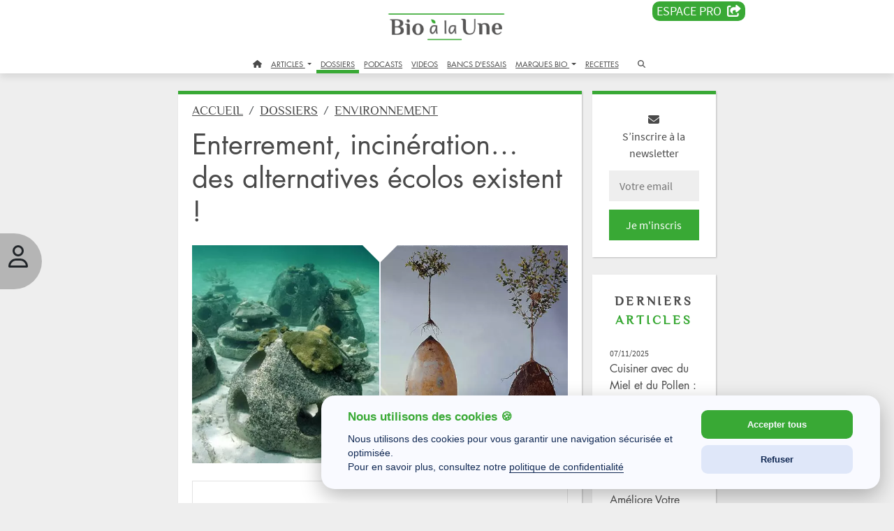

--- FILE ---
content_type: text/html; charset=UTF-8
request_url: https://www.bioalaune.com/fr/actualite-bio/35972/comment-finir-vie-fac-ecologique
body_size: 24877
content:
<!DOCTYPE html>
<html lang="fr" dir="ltr" xmlns="http://www.w3.org/1999/xhtml" xml:lang="fr">
    <head>
        <meta charset="utf-8">
        <meta http-equiv="X-UA-Compatible" content="IE=edge">
        <meta name="viewport" content="width=device-width, initial-scale=1, shrink-to-fit=no">
        <meta name="p:domain_verify" content="682376cc480d80fec2783dc61a7fcc16">
        <meta name="p:domain_verify" content="911d3c4af58a59436ebcfd5c14f97b31">
		<meta name="robots" content="max-snippet:-1,max-image-preview:large,max-video-preview:-1">
		<title>Mort : quelles alternatives écolos pour des funérailles ? | Bio à la une</title>
        <meta name="description" content="Manger bio, faire le tri, éviter le gaspillage et les déchets, on essaie d’être le plus écolo possible. Tant qu’à vivre écolo, autant mourir écolo, non ? Plusieurs alternatives existent sur la planète pour être écolo même après sa mort. Voici 5 procédés funéraires alternatifs qui pourraient nous donner des idées de vie après la mort." />
        <meta name="keywords" content="manger,bio,faire,tri,eviter,gaspillage,dechets,essaie,detre,plus,ecolo,possible,tant,qu,vivre,ecolo,autant,mourir,ecolo,non,plusieurs,alternatives,existent,sur,planete,etre,ecolo,meme,apres,mort,voici,5,procedes,funeraires,alternatifs,pourraient,nous,donner,idees,vie,apres,mort" />
        <meta property="fb:pages" content="285673703227" />
        <meta property="og:site_name" content="Bio à la une" />
        <meta property="og:type" content="website" />
        <meta property="og:url" content="https://www.bioalaune.com/fr/actualite-bio/35972/comment-finir-vie-fac-ecologique" />
        <meta property="og:title" content="Mort : quelles alternatives écolos pour des funérailles ?" />
        <meta property="og:description" content="Manger bio, faire le tri, éviter le gaspillage et les déchets, on essaie d’être le plus écolo possible. Tant qu’à vivre écolo, autant mourir écolo, non ? Plusieurs alternatives existent sur la planète pour être écolo même après sa mort. Voici 5 procédés funéraires alternatifs qui pourraient nous donner des idées de vie après la mort." />
        <meta property="og:image" content="https://www.bioalaune.com/img/article/35972-comment-finir-vie-fac-ecologique.png" />
        <meta property="fb:app_id" content="246509502121343" />
        <meta name="news_keywords" content="manger,bio,faire,tri,eviter,gaspillage,dechets,essaie,detre,plus,ecolo,possible,tant,qu,vivre,ecolo,autant,mourir,ecolo,non,plusieurs,alternatives,existent,sur,planete,etre,ecolo,meme,apres,mort,voici,5,procedes,funeraires,alternatifs,pourraient,nous,donner,idees,vie,apres,mort" />
        <link rel="canonical" href="https://www.bioalaune.com/fr/actualite-bio/35972/comment-finir-vie-fac-ecologique" />
        <link rel="icon" href="/img/ico/favicon.ico" />
        <link rel="manifest" href="/img/ico/manifest.json">
        <meta name="msapplication-TileColor" content="#ffffff">
        <meta name="msapplication-TileImage" content="/img/ico/ms-icon-144x144.png">
        <meta name="theme-color" content="#ffffff">	
		
		<link rel="stylesheet" href="https://cdnjs.cloudflare.com/ajax/libs/bootstrap/5.3.3/css/bootstrap.min.css" integrity="sha512-jnSuA4Ss2PkkikSOLtYs8BlYIeeIK1h99ty4YfvRPAlzr377vr3CXDb7sb7eEEBYjDtcYj+AjBH3FLv5uSJuXg==" crossorigin="anonymous" referrerpolicy="no-referrer" />
		<link rel="stylesheet" href="https://cdnjs.cloudflare.com/ajax/libs/bootstrap-datepicker/1.10.0/css/bootstrap-datepicker.min.css" integrity="sha512-34s5cpvaNG3BknEWSuOncX28vz97bRI59UnVtEEpFX536A7BtZSJHsDyFoCl8S7Dt2TPzcrCEoHBGeM4SUBDBw==" crossorigin="anonymous" referrerpolicy="no-referrer">
		<link rel="stylesheet" href="https://cdnjs.cloudflare.com/ajax/libs/font-awesome/6.7.1/css/all.min.css" integrity="sha512-5Hs3dF2AEPkpNAR7UiOHba+lRSJNeM2ECkwxUIxC1Q/FLycGTbNapWXB4tP889k5T5Ju8fs4b1P5z/iB4nMfSQ==" crossorigin="anonymous" referrerpolicy="no-referrer">
		
		 <link rel="stylesheet" type="text/css" href="/css/style.css" />
        <link rel="stylesheet" type="text/css" href="/css/jquery-ui.css" />

        		
        <script src="/js/jquery.min.js"></script>
        <script src="/js/jquery-ui.js"></script>

        <script>
            var biObject = {
                _defered: [],
                defer: function(js) {this._defered.push(js);},
                deferApply: function() {for(def in this._defered){this._defered[def]();}}
            };
			
			/* store.js - Copyright (c) 2010-2017 Marcus Westin */
			!function(t){if("object"==typeof exports&&"undefined"!=typeof module)module.exports=t();else if("function"==typeof define&&define.amd)define([],t);else{var e;e="undefined"!=typeof window?window:"undefined"!=typeof global?global:"undefined"!=typeof self?self:this,e.store=t()}}(function(){var define,module,exports;return function t(e,n,r){function o(u,s){if(!n[u]){if(!e[u]){var a="function"==typeof require&&require;if(!s&&a)return a(u,!0);if(i)return i(u,!0);var c=new Error("Cannot find module '"+u+"'");throw c.code="MODULE_NOT_FOUND",c}var f=n[u]={exports:{}};e[u][0].call(f.exports,function(t){var n=e[u][1][t];return o(n?n:t)},f,f.exports,t,e,n,r)}return n[u].exports}for(var i="function"==typeof require&&require,u=0;u<r.length;u++)o(r[u]);return o}({1:[function(t,e,n){"use strict";var r=t("../src/store-engine"),o=t("../storages/all"),i=t("../plugins/all");e.exports=r.createStore(o,i)},{"../plugins/all":2,"../src/store-engine":15,"../storages/all":17}],2:[function(t,e,n){"use strict";e.exports=[t("./compression"),t("./defaults"),t("./dump"),t("./events"),t("./observe"),t("./expire"),t("./json2"),t("./operations"),t("./update"),t("./v1-backcompat")]},{"./compression":3,"./defaults":4,"./dump":5,"./events":6,"./expire":7,"./json2":8,"./observe":11,"./operations":12,"./update":13,"./v1-backcompat":14}],3:[function(t,e,n){"use strict";function r(){function t(t,e){var n=t(e);if(!n)return n;var r=o.decompress(n);return null==r?n:this._deserialize(r)}function e(t,e,n){var r=o.compress(this._serialize(n));t(e,r)}return{get:t,set:e}}var o=t("./lib/lz-string");e.exports=r},{"./lib/lz-string":10}],4:[function(t,e,n){"use strict";function r(){function t(t,e){n=e}function e(t,e){var r=t();return void 0!==r?r:n[e]}var n={};return{defaults:t,get:e}}e.exports=r},{}],5:[function(t,e,n){"use strict";function r(){function t(t){var e={};return this.each(function(t,n){e[n]=t}),e}return{dump:t}}e.exports=r},{}],6:[function(t,e,n){"use strict";function r(){function t(t,e,n){return c.on(e,u(this,n))}function e(t,e){c.off(e)}function n(t,e,n){c.once(e,u(this,n))}function r(t,e,n){var r=this.get(e);t(),c.fire(e,n,r)}function i(t,e){var n=this.get(e);t(),c.fire(e,void 0,n)}function a(t){var e={};this.each(function(t,n){e[n]=t}),t(),s(e,function(t,e){c.fire(e,void 0,t)})}var c=o();return{watch:t,unwatch:e,once:n,set:r,remove:i,clearAll:a}}function o(){return a(f,{_id:0,_subSignals:{},_subCallbacks:{}})}var i=t("../src/util"),u=i.bind,s=i.each,a=i.create,c=i.slice;e.exports=r;var f={_id:null,_subCallbacks:null,_subSignals:null,on:function(t,e){return this._subCallbacks[t]||(this._subCallbacks[t]={}),this._id+=1,this._subCallbacks[t][this._id]=e,this._subSignals[this._id]=t,this._id},off:function(t){var e=this._subSignals[t];delete this._subCallbacks[e][t],delete this._subSignals[t]},once:function(t,e){var n=this.on(t,u(this,function(){e.apply(this,arguments),this.off(n)}))},fire:function(t){var e=c(arguments,1);s(this._subCallbacks[t],function(t){t.apply(this,e)})}}},{"../src/util":16}],7:[function(t,e,n){"use strict";function r(){function t(t,e,n,r){return this.hasNamespace(o)||s.set(e,r),t()}function e(t,e){return this.hasNamespace(o)||u.call(this,e),t()}function n(t,e){return this.hasNamespace(o)||s.remove(e),t()}function r(t,e){return s.get(e)}function i(t){var e=[];this.each(function(t,n){e.push(n)});for(var n=0;n<e.length;n++)u.call(this,e[n])}function u(t){var e=s.get(t,Number.MAX_VALUE);e<=(new Date).getTime()&&(this.raw.remove(t),s.remove(t))}var s=this.createStore(this.storage,null,this._namespacePrefix+o);return{set:t,get:e,remove:n,getExpiration:r,removeExpiredKeys:i}}var o="expire_mixin";e.exports=r},{}],8:[function(t,e,n){"use strict";function r(){return t("./lib/json2"),{}}e.exports=r},{"./lib/json2":9}],9:[function(require,module,exports){"use strict";var _typeof="function"==typeof Symbol&&"symbol"==typeof Symbol.iterator?function(t){return typeof t}:function(t){return t&&"function"==typeof Symbol&&t.constructor===Symbol&&t!==Symbol.prototype?"symbol":typeof t};"object"!==("undefined"==typeof JSON?"undefined":_typeof(JSON))&&(JSON={}),function(){function f(t){return t<10?"0"+t:t}function this_value(){return this.valueOf()}function quote(t){return rx_escapable.lastIndex=0,rx_escapable.test(t)?'"'+t.replace(rx_escapable,function(t){var e=meta[t];return"string"==typeof e?e:"\\u"+("0000"+t.charCodeAt(0).toString(16)).slice(-4)})+'"':'"'+t+'"'}function str(t,e){var n,r,o,i,u,s=gap,a=e[t];switch(a&&"object"===("undefined"==typeof a?"undefined":_typeof(a))&&"function"==typeof a.toJSON&&(a=a.toJSON(t)),"function"==typeof rep&&(a=rep.call(e,t,a)),"undefined"==typeof a?"undefined":_typeof(a)){case"string":return quote(a);case"number":return isFinite(a)?String(a):"null";case"boolean":case"null":return String(a);case"object":if(!a)return"null";if(gap+=indent,u=[],"[object Array]"===Object.prototype.toString.apply(a)){for(i=a.length,n=0;n<i;n+=1)u[n]=str(n,a)||"null";return o=0===u.length?"[]":gap?"[\n"+gap+u.join(",\n"+gap)+"\n"+s+"]":"["+u.join(",")+"]",gap=s,o}if(rep&&"object"===("undefined"==typeof rep?"undefined":_typeof(rep)))for(i=rep.length,n=0;n<i;n+=1)"string"==typeof rep[n]&&(r=rep[n],o=str(r,a),o&&u.push(quote(r)+(gap?": ":":")+o));else for(r in a)Object.prototype.hasOwnProperty.call(a,r)&&(o=str(r,a),o&&u.push(quote(r)+(gap?": ":":")+o));return o=0===u.length?"{}":gap?"{\n"+gap+u.join(",\n"+gap)+"\n"+s+"}":"{"+u.join(",")+"}",gap=s,o}}var rx_one=/^[\],:{}\s]*$/,rx_two=/\\(?:["\\\/bfnrt]|u[0-9a-fA-F]{4})/g,rx_three=/"[^"\\\n\r]*"|true|false|null|-?\d+(?:\.\d*)?(?:[eE][+\-]?\d+)?/g,rx_four=/(?:^|:|,)(?:\s*\[)+/g,rx_escapable=/[\\"\u0000-\u001f\u007f-\u009f\u00ad\u0600-\u0604\u070f\u17b4\u17b5\u200c-\u200f\u2028-\u202f\u2060-\u206f\ufeff\ufff0-\uffff]/g,rx_dangerous=/[\u0000\u00ad\u0600-\u0604\u070f\u17b4\u17b5\u200c-\u200f\u2028-\u202f\u2060-\u206f\ufeff\ufff0-\uffff]/g;"function"!=typeof Date.prototype.toJSON&&(Date.prototype.toJSON=function(){return isFinite(this.valueOf())?this.getUTCFullYear()+"-"+f(this.getUTCMonth()+1)+"-"+f(this.getUTCDate())+"T"+f(this.getUTCHours())+":"+f(this.getUTCMinutes())+":"+f(this.getUTCSeconds())+"Z":null},Boolean.prototype.toJSON=this_value,Number.prototype.toJSON=this_value,String.prototype.toJSON=this_value);var gap,indent,meta,rep;"function"!=typeof JSON.stringify&&(meta={"\b":"\\b","\t":"\\t","\n":"\\n","\f":"\\f","\r":"\\r",'"':'\\"',"\\":"\\\\"},JSON.stringify=function(t,e,n){var r;if(gap="",indent="","number"==typeof n)for(r=0;r<n;r+=1)indent+=" ";else"string"==typeof n&&(indent=n);if(rep=e,e&&"function"!=typeof e&&("object"!==("undefined"==typeof e?"undefined":_typeof(e))||"number"!=typeof e.length))throw new Error("JSON.stringify");return str("",{"":t})}),"function"!=typeof JSON.parse&&(JSON.parse=function(text,reviver){function walk(t,e){var n,r,o=t[e];if(o&&"object"===("undefined"==typeof o?"undefined":_typeof(o)))for(n in o)Object.prototype.hasOwnProperty.call(o,n)&&(r=walk(o,n),void 0!==r?o[n]=r:delete o[n]);return reviver.call(t,e,o)}var j;if(text=String(text),rx_dangerous.lastIndex=0,rx_dangerous.test(text)&&(text=text.replace(rx_dangerous,function(t){return"\\u"+("0000"+t.charCodeAt(0).toString(16)).slice(-4)})),rx_one.test(text.replace(rx_two,"@").replace(rx_three,"]").replace(rx_four,"")))return j=eval("("+text+")"),"function"==typeof reviver?walk({"":j},""):j;throw new SyntaxError("JSON.parse")})}()},{}],10:[function(t,e,n){"use strict";var r=function(){function t(t,e){if(!o[t]){o[t]={};for(var n=0;n<t.length;n++)o[t][t.charAt(n)]=n}return o[t][e]}var e=String.fromCharCode,n="ABCDEFGHIJKLMNOPQRSTUVWXYZabcdefghijklmnopqrstuvwxyz0123456789+/=",r="ABCDEFGHIJKLMNOPQRSTUVWXYZabcdefghijklmnopqrstuvwxyz0123456789+-$",o={},i={compressToBase64:function(t){if(null==t)return"";var e=i._compress(t,6,function(t){return n.charAt(t)});switch(e.length%4){default:case 0:return e;case 1:return e+"===";case 2:return e+"==";case 3:return e+"="}},decompressFromBase64:function(e){return null==e?"":""==e?null:i._decompress(e.length,32,function(r){return t(n,e.charAt(r))})},compressToUTF16:function(t){return null==t?"":i._compress(t,15,function(t){return e(t+32)})+" "},decompressFromUTF16:function(t){return null==t?"":""==t?null:i._decompress(t.length,16384,function(e){return t.charCodeAt(e)-32})},compressToUint8Array:function(t){for(var e=i.compress(t),n=new Uint8Array(2*e.length),r=0,o=e.length;r<o;r++){var u=e.charCodeAt(r);n[2*r]=u>>>8,n[2*r+1]=u%256}return n},decompressFromUint8Array:function(t){if(null===t||void 0===t)return i.decompress(t);for(var n=new Array(t.length/2),r=0,o=n.length;r<o;r++)n[r]=256*t[2*r]+t[2*r+1];var u=[];return n.forEach(function(t){u.push(e(t))}),i.decompress(u.join(""))},compressToEncodedURIComponent:function(t){return null==t?"":i._compress(t,6,function(t){return r.charAt(t)})},decompressFromEncodedURIComponent:function(e){return null==e?"":""==e?null:(e=e.replace(/ /g,"+"),i._decompress(e.length,32,function(n){return t(r,e.charAt(n))}))},compress:function(t){return i._compress(t,16,function(t){return e(t)})},_compress:function(t,e,n){if(null==t)return"";var r,o,i,u={},s={},a="",c="",f="",l=2,p=3,h=2,d=[],g=0,v=0;for(i=0;i<t.length;i+=1)if(a=t.charAt(i),Object.prototype.hasOwnProperty.call(u,a)||(u[a]=p++,s[a]=!0),c=f+a,Object.prototype.hasOwnProperty.call(u,c))f=c;else{if(Object.prototype.hasOwnProperty.call(s,f)){if(f.charCodeAt(0)<256){for(r=0;r<h;r++)g<<=1,v==e-1?(v=0,d.push(n(g)),g=0):v++;for(o=f.charCodeAt(0),r=0;r<8;r++)g=g<<1|1&o,v==e-1?(v=0,d.push(n(g)),g=0):v++,o>>=1}else{for(o=1,r=0;r<h;r++)g=g<<1|o,v==e-1?(v=0,d.push(n(g)),g=0):v++,o=0;for(o=f.charCodeAt(0),r=0;r<16;r++)g=g<<1|1&o,v==e-1?(v=0,d.push(n(g)),g=0):v++,o>>=1}l--,0==l&&(l=Math.pow(2,h),h++),delete s[f]}else for(o=u[f],r=0;r<h;r++)g=g<<1|1&o,v==e-1?(v=0,d.push(n(g)),g=0):v++,o>>=1;l--,0==l&&(l=Math.pow(2,h),h++),u[c]=p++,f=String(a)}if(""!==f){if(Object.prototype.hasOwnProperty.call(s,f)){if(f.charCodeAt(0)<256){for(r=0;r<h;r++)g<<=1,v==e-1?(v=0,d.push(n(g)),g=0):v++;for(o=f.charCodeAt(0),r=0;r<8;r++)g=g<<1|1&o,v==e-1?(v=0,d.push(n(g)),g=0):v++,o>>=1}else{for(o=1,r=0;r<h;r++)g=g<<1|o,v==e-1?(v=0,d.push(n(g)),g=0):v++,o=0;for(o=f.charCodeAt(0),r=0;r<16;r++)g=g<<1|1&o,v==e-1?(v=0,d.push(n(g)),g=0):v++,o>>=1}l--,0==l&&(l=Math.pow(2,h),h++),delete s[f]}else for(o=u[f],r=0;r<h;r++)g=g<<1|1&o,v==e-1?(v=0,d.push(n(g)),g=0):v++,o>>=1;l--,0==l&&(l=Math.pow(2,h),h++)}for(o=2,r=0;r<h;r++)g=g<<1|1&o,v==e-1?(v=0,d.push(n(g)),g=0):v++,o>>=1;for(;;){if(g<<=1,v==e-1){d.push(n(g));break}v++}return d.join("")},decompress:function(t){return null==t?"":""==t?null:i._decompress(t.length,32768,function(e){return t.charCodeAt(e)})},_decompress:function(t,n,r){var o,i,u,s,a,c,f,l,p=[],h=4,d=4,g=3,v="",m=[],y={val:r(0),position:n,index:1};for(i=0;i<3;i+=1)p[i]=i;for(s=0,c=Math.pow(2,2),f=1;f!=c;)a=y.val&y.position,y.position>>=1,0==y.position&&(y.position=n,y.val=r(y.index++)),s|=(a>0?1:0)*f,f<<=1;switch(o=s){case 0:for(s=0,c=Math.pow(2,8),f=1;f!=c;)a=y.val&y.position,y.position>>=1,0==y.position&&(y.position=n,y.val=r(y.index++)),s|=(a>0?1:0)*f,f<<=1;l=e(s);break;case 1:for(s=0,c=Math.pow(2,16),f=1;f!=c;)a=y.val&y.position,y.position>>=1,0==y.position&&(y.position=n,y.val=r(y.index++)),s|=(a>0?1:0)*f,f<<=1;l=e(s);break;case 2:return""}for(p[3]=l,u=l,m.push(l);;){if(y.index>t)return"";for(s=0,c=Math.pow(2,g),f=1;f!=c;)a=y.val&y.position,y.position>>=1,0==y.position&&(y.position=n,y.val=r(y.index++)),s|=(a>0?1:0)*f,f<<=1;switch(l=s){case 0:for(s=0,c=Math.pow(2,8),f=1;f!=c;)a=y.val&y.position,y.position>>=1,0==y.position&&(y.position=n,y.val=r(y.index++)),s|=(a>0?1:0)*f,f<<=1;p[d++]=e(s),l=d-1,h--;break;case 1:for(s=0,c=Math.pow(2,16),f=1;f!=c;)a=y.val&y.position,y.position>>=1,0==y.position&&(y.position=n,y.val=r(y.index++)),s|=(a>0?1:0)*f,f<<=1;p[d++]=e(s),l=d-1,h--;break;case 2:return m.join("")}if(0==h&&(h=Math.pow(2,g),g++),p[l])v=p[l];else{if(l!==d)return null;v=u+u.charAt(0)}m.push(v),p[d++]=u+v.charAt(0),h--,u=v,0==h&&(h=Math.pow(2,g),g++)}}};return i}();"function"==typeof define&&define.amd?define(function(){return r}):"undefined"!=typeof e&&null!=e&&(e.exports=r)},{}],11:[function(t,e,n){"use strict";function r(){function t(t,e,n){var r=this.watch(e,n);return n(this.get(e)),r}function e(t,e){this.unwatch(e)}return{observe:t,unobserve:e}}var o=t("./events");e.exports=[o,r]},{"./events":6}],12:[function(t,e,n){"use strict";function r(){function t(t,e,n,r,o,i){return a.call(this,"push",arguments)}function e(t,e){return a.call(this,"pop",arguments)}function n(t,e){return a.call(this,"shift",arguments)}function r(t,e,n,r,o,i){return a.call(this,"unshift",arguments)}function i(t,e,n,r,i,a){var c=u(arguments,2);return this.update(e,{},function(t){if("object"!=("undefined"==typeof t?"undefined":o(t)))throw new Error('store.assign called for non-object value with key "'+e+'"');return c.unshift(t),s.apply(Object,c)})}function a(t,e){var n,r=e[1],o=u(e,2);return this.update(r,[],function(e){n=Array.prototype[t].apply(e,o)}),n}return{push:t,pop:e,shift:n,unshift:r,assign:i}}var o="function"==typeof Symbol&&"symbol"==typeof Symbol.iterator?function(t){return typeof t}:function(t){return t&&"function"==typeof Symbol&&t.constructor===Symbol&&t!==Symbol.prototype?"symbol":typeof t},i=t("../src/util"),u=i.slice,s=i.assign,a=t("./update");e.exports=[a,r]},{"../src/util":16,"./update":13}],13:[function(t,e,n){"use strict";function r(){function t(t,e,n,r){3==arguments.length&&(r=n,n=void 0);var o=this.get(e,n),i=r(o);this.set(e,void 0!=i?i:o)}return{update:t}}e.exports=r},{}],14:[function(t,e,n){"use strict";function r(){return this.disabled=!this.enabled,{has:o,transact:i,clear:u,forEach:s,getAll:a,serialize:c,deserialize:f}}function o(t,e){return void 0!==this.get(e)}function i(t,e,n,r){null==r&&(r=n,n=null),null==n&&(n={});var o=this.get(e,n),i=r(o);this.set(e,void 0===i?o:i)}function u(t){return this.clearAll.call(this)}function s(t,e){return this.each.call(this,function(t,n){e(n,t)})}function a(t){return this.dump.call(this)}function c(t,e){return JSON.stringify(e)}function f(t,e){if("string"==typeof e)try{return JSON.parse(e)}catch(n){return e||void 0}}var l=t("./dump"),p=t("./json2");e.exports=[l,p,r]},{"./dump":5,"./json2":8}],15:[function(t,e,n){"use strict";function r(){var t="undefined"==typeof console?null:console;if(t){var e=t.warn?t.warn:t.log;e.apply(t,arguments)}}function o(t,e,n){n||(n=""),t&&!l(t)&&(t=[t]),e&&!l(e)&&(e=[e]);var o=n?"__storejs_"+n+"_":"",i=n?new RegExp("^"+o):null,g=/^[a-zA-Z0-9_\-]*$/;if(!g.test(n))throw new Error("store.js namespaces can only have alphanumerics + underscores and dashes");var v={_namespacePrefix:o,_namespaceRegexp:i,_testStorage:function(t){try{var e="__storejs__test__";t.write(e,e);var n=t.read(e)===e;return t.remove(e),n}catch(r){return!1}},_assignPluginFnProp:function(t,e){var n=this[e];this[e]=function(){function e(){if(n)return a(arguments,function(t,e){r[e]=t}),n.apply(o,r)}var r=u(arguments,0),o=this,i=[e].concat(r);return t.apply(o,i)}},_serialize:function(t){return JSON.stringify(t)},_deserialize:function(t,e){if(!t)return e;var n="";try{n=JSON.parse(t)}catch(r){n=t}return void 0!==n?n:e},_addStorage:function(t){this.enabled||this._testStorage(t)&&(this.storage=t,this.enabled=!0)},_addPlugin:function(t){var e=this;if(l(t))return void a(t,function(t){e._addPlugin(t)});var n=s(this.plugins,function(e){return t===e});if(!n){if(this.plugins.push(t),!p(t))throw new Error("Plugins must be function values that return objects");var r=t.call(this);if(!h(r))throw new Error("Plugins must return an object of function properties");a(r,function(n,r){if(!p(n))throw new Error("Bad plugin property: "+r+" from plugin "+t.name+". Plugins should only return functions.");e._assignPluginFnProp(n,r)})}},addStorage:function(t){r("store.addStorage(storage) is deprecated. Use createStore([storages])"),this._addStorage(t)}},m=f(v,d,{plugins:[]});return m.raw={},a(m,function(t,e){p(t)&&(m.raw[e]=c(m,t))}),a(t,function(t){m._addStorage(t)}),a(e,function(t){m._addPlugin(t)}),m}var i=t("./util"),u=i.slice,s=i.pluck,a=i.each,c=i.bind,f=i.create,l=i.isList,p=i.isFunction,h=i.isObject;e.exports={createStore:o};var d={version:"2.0.12",enabled:!1,get:function(t,e){var n=this.storage.read(this._namespacePrefix+t);return this._deserialize(n,e)},set:function(t,e){return void 0===e?this.remove(t):(this.storage.write(this._namespacePrefix+t,this._serialize(e)),e)},remove:function(t){this.storage.remove(this._namespacePrefix+t)},each:function(t){var e=this;this.storage.each(function(n,r){t.call(e,e._deserialize(n),(r||"").replace(e._namespaceRegexp,""))})},clearAll:function(){this.storage.clearAll()},hasNamespace:function(t){return this._namespacePrefix=="__storejs_"+t+"_"},createStore:function(){return o.apply(this,arguments)},addPlugin:function(t){this._addPlugin(t)},namespace:function(t){return o(this.storage,this.plugins,t)}}},{"./util":16}],16:[function(t,e,n){(function(t){"use strict";function n(){return Object.assign?Object.assign:function(t,e,n,r){for(var o=1;o<arguments.length;o++)s(Object(arguments[o]),function(e,n){t[n]=e});return t}}function r(){if(Object.create)return function(t,e,n,r){var o=u(arguments,1);return h.apply(this,[Object.create(t)].concat(o))};var t=function(){};return function(e,n,r,o){var i=u(arguments,1);return t.prototype=e,h.apply(this,[new t].concat(i))}}function o(){return String.prototype.trim?function(t){return String.prototype.trim.call(t)}:function(t){return t.replace(/^[\s\uFEFF\xA0]+|[\s\uFEFF\xA0]+$/g,"")}}function i(t,e){return function(){return e.apply(t,Array.prototype.slice.call(arguments,0))}}function u(t,e){return Array.prototype.slice.call(t,e||0)}function s(t,e){c(t,function(t,n){return e(t,n),!1})}function a(t,e){var n=f(t)?[]:{};return c(t,function(t,r){return n[r]=e(t,r),!1}),n}function c(t,e){if(f(t)){for(var n=0;n<t.length;n++)if(e(t[n],n))return t[n]}else for(var r in t)if(t.hasOwnProperty(r)&&e(t[r],r))return t[r]}function f(t){return null!=t&&"function"!=typeof t&&"number"==typeof t.length}function l(t){return t&&"[object Function]"==={}.toString.call(t)}function p(t){return t&&"[object Object]"==={}.toString.call(t)}var h=n(),d=r(),g=o(),v="undefined"!=typeof window?window:t;e.exports={assign:h,create:d,trim:g,bind:i,slice:u,each:s,map:a,pluck:c,isList:f,isFunction:l,isObject:p,Global:v}}).call(this,"undefined"!=typeof global?global:"undefined"!=typeof self?self:"undefined"!=typeof window?window:{})},{}],17:[function(t,e,n){"use strict";e.exports=[t("./localStorage"),t("./oldFF-globalStorage"),t("./oldIE-userDataStorage"),t("./cookieStorage"),t("./sessionStorage"),t("./memoryStorage")]},{"./cookieStorage":18,"./localStorage":19,"./memoryStorage":20,"./oldFF-globalStorage":21,"./oldIE-userDataStorage":22,"./sessionStorage":23}],18:[function(t,e,n){"use strict";function r(t){if(!t||!a(t))return null;var e="(?:^|.*;\\s*)"+escape(t).replace(/[\-\.\+\*]/g,"\\$&")+"\\s*\\=\\s*((?:[^;](?!;))*[^;]?).*";return unescape(p.cookie.replace(new RegExp(e),"$1"))}function o(t){for(var e=p.cookie.split(/; ?/g),n=e.length-1;n>=0;n--)if(l(e[n])){var r=e[n].split("="),o=unescape(r[0]),i=unescape(r[1]);t(i,o)}}function i(t,e){t&&(p.cookie=escape(t)+"="+escape(e)+"; expires=Tue, 19 Jan 2038 03:14:07 GMT; path=/")}function u(t){t&&a(t)&&(p.cookie=escape(t)+"=; expires=Thu, 01 Jan 1970 00:00:00 GMT; path=/")}function s(){o(function(t,e){u(e)})}function a(t){return new RegExp("(?:^|;\\s*)"+escape(t).replace(/[\-\.\+\*]/g,"\\$&")+"\\s*\\=").test(p.cookie)}var c=t("../src/util"),f=c.Global,l=c.trim;e.exports={name:"cookieStorage",read:r,write:i,each:o,remove:u,clearAll:s};var p=f.document},{"../src/util":16}],19:[function(t,e,n){"use strict";function r(){return f.localStorage}function o(t){return r().getItem(t)}function i(t,e){return r().setItem(t,e)}function u(t){for(var e=r().length-1;e>=0;e--){var n=r().key(e);t(o(n),n)}}function s(t){return r().removeItem(t)}function a(){return r().clear()}var c=t("../src/util"),f=c.Global;e.exports={name:"localStorage",read:o,write:i,each:u,remove:s,clearAll:a}},{"../src/util":16}],20:[function(t,e,n){"use strict";function r(t){return a[t]}function o(t,e){a[t]=e}function i(t){for(var e in a)a.hasOwnProperty(e)&&t(a[e],e)}function u(t){delete a[t]}function s(t){a={}}e.exports={name:"memoryStorage",read:r,write:o,each:i,remove:u,clearAll:s};var a={}},{}],21:[function(t,e,n){"use strict";function r(t){return f[t]}function o(t,e){f[t]=e}function i(t){for(var e=f.length-1;e>=0;e--){var n=f.key(e);t(f[n],n)}}function u(t){return f.removeItem(t)}function s(){i(function(t,e){delete f[t]})}var a=t("../src/util"),c=a.Global;e.exports={name:"oldFF-globalStorage",read:r,write:o,each:i,remove:u,clearAll:s};var f=c.globalStorage},{"../src/util":16}],22:[function(t,e,n){"use strict";function r(t,e){if(!g){var n=a(t);d(function(t){t.setAttribute(n,e),t.save(p)})}}function o(t){if(!g){var e=a(t),n=null;return d(function(t){n=t.getAttribute(e)}),n}}function i(t){d(function(e){for(var n=e.XMLDocument.documentElement.attributes,r=n.length-1;r>=0;r--){var o=n[r];t(e.getAttribute(o.name),o.name)}})}function u(t){var e=a(t);d(function(t){t.removeAttribute(e),t.save(p)})}function s(){d(function(t){var e=t.XMLDocument.documentElement.attributes;t.load(p);for(var n=e.length-1;n>=0;n--)t.removeAttribute(e[n].name);t.save(p)})}function a(t){return t.replace(/^\d/,"___$&").replace(v,"___")}function c(){if(!h||!h.documentElement||!h.documentElement.addBehavior)return null;var t,e,n,r="script";try{e=new ActiveXObject("htmlfile"),e.open(),e.write("<"+r+">document.w=window</"+r+'><iframe src="/favicon.ico"></iframe>'),e.close(),t=e.w.frames[0].document,n=t.createElement("div")}catch(o){n=h.createElement("div"),t=h.body}return function(e){var r=[].slice.call(arguments,0);r.unshift(n),t.appendChild(n),n.addBehavior("#default#userData"),n.load(p),e.apply(this,r),t.removeChild(n)}}var f=t("../src/util"),l=f.Global;e.exports={name:"oldIE-userDataStorage",write:r,read:o,each:i,remove:u,clearAll:s};var p="storejs",h=l.document,d=c(),g=(l.navigator?l.navigator.userAgent:"").match(/ (MSIE 8|MSIE 9|MSIE 10)\./),v=new RegExp("[!\"#$%&'()*+,/\\\\:;<=>?@[\\]^`{|}~]","g")},{"../src/util":16}],23:[function(t,e,n){"use strict";function r(){return f.sessionStorage}function o(t){return r().getItem(t)}function i(t,e){return r().setItem(t,e)}function u(t){for(var e=r().length-1;e>=0;e--){var n=r().key(e);t(o(n),n)}}function s(t){return r().removeItem(t)}function a(){return r().clear()}var c=t("../src/util"),f=c.Global;e.exports={name:"sessionStorage",read:o,write:i,each:u,remove:s,clearAll:a}},{"../src/util":16}]},{},[1])(1)});

			function checkUserIsVip()
			{
				if(store.get('logged'))
				{
					var dm = store.get('logged_vip_dateend');
					if(typeof dm == 'string')
					{
						var ddm = new Date(dm.replace(' ','T') + '.000Z');
						if( ddm.getTime() > Date.now() ){
							console.log('Bienvenue membre VIP');
							return true;
						}
					}
					else
					{
						console.log('not logged vip');
					}
				}
				console.log('Abonnez vous :)');
				return false;
			}
			
        </script>
		<script type="application/ld+json">
		[
			{
			  "@context": "https://schema.org/",
			  "@type": "WebSite",
			  "name": "Bio à la Une",
			  "url": "https://www.bioalaune.com",
			  "potentialAction": {
				"@type": "SearchAction",
				"target": "https://www.bioalaune.com/fr/search/article/{search_term_string}",
				"query-input": "required name=search_term_string"
			  }
			},
			{
			  "@context": "https://schema.org",
			  "@type": "Corporation",
			  "name": "Biotopia",
			  "alternateName": "Bio à La Une",
			  "url": "https://www.biotopia.bio",
			  "logo": "https://www.biotopia.bio/_img/logo.jpg",
			  "sameAs": "https://www.linkedin.com/company/biotopiabio"
			}
			, {
            "@context": "https://schema.org",
            "@type": "NewsArticle",
            "headline": "Mort : quelles alternatives écolos pour des funérailles ?",
            "image": "https://www.bioalaune.com/img/article/35972-comment-finir-vie-fac-ecologique.png",  
            "author": {
                "@type": "Person",
                "name": "Randy Compay"
            },  
            "publisher": {
                "@type": "Organization",
                "name": "Bio à la Une",
                "logo": {
                "@type": "ImageObject",
                "url": "https://www.bioalaune.com/img/Logo-Bioalaune.png"
                }
            },
            "isAccessibleForFree": true,
            "datePublished": "2017-10-27",
            "dateModified": "2018-10-31"
        }		]
		</script>
		<script async src="https://www.googletagmanager.com/gtag/js?id=G-JFSLFC0H35"></script>
		<script>
		  window.dataLayer = window.dataLayer || [];
		  function gtag(){dataLayer.push(arguments);}
		  gtag('js', new Date());

		  gtag('config', 'G-JFSLFC0H35');
		  //gtag('config', 'UA-24145657-1');
		  
		  gtag('consent', 'default', {
			   'ad_storage': 'granted',
			   'ad_user_data': 'denied',
			   'ad_personalization': 'granted',
			   'analytics_storage': 'granted'
			});
			var trackOutboundLink = function(url, label) {
				gtag('event','action', {
					'event_category': 'Lien sortant',
					'event_label' 	: label, 
					'value'			: url,
				});
			}
		  
		</script>

    </head>
    <body>
        <div id="wrapper" class="container">
            
            <header>
    <div class="row">
        <div class="col-lg-2 d-lg-block"></div>
        <div class="col-xs-12 col-lg-8 h-100">
            <nav class="navbar navbar-light navbar-expand-lg">
                 <a class ="navbar-brand" onclick="location.href='/fr'"><img src="/img/Logo-Bioalaune.webp" class="logo img-fluid" alt="Bio à la une" /></a>                    <div class="collapse navbar-collapse" id="navbar-collapse-1">
                        <ul id="menu" class="nav navbar-nav">
                        <li class="home nav-item">
                            <a href="/fr"><span class="fa fa-home" aria-hidden="true"></span></a>
                        </li>
                                                                                    
                                <li class="nav-item dropdown article">
                                                                            <a href="/fr/news" class="dropdown-toggle" data-bs-toggle="dropdown">ARTICLES <span class="caret"></span></a>
                                    
                                    <ul class="  dropdown-menu">
                                                                                                                                    
                                                <li class="dropdown dropdown-submenu">
                                                    <a href="/fr/news/alimentation" class="dropdown-toggle" data-bs-toggle="dropdown">ALIMENTATION</a>
                                                    <ul class="dropdown-menu">
                                                                                                                                                                                    <li>
                                                                    <a href="/fr/news/conso">Conso</a>
                                                                </li>
                                                                                                                                                                                                                                                <li>
                                                                    <a href="/fr/news/nutrition">Nutrition</a>
                                                                </li>
                                                                                                                                                                                                                                                <li>
                                                                    <a href="/fr/news/vegetarien-vegane">Végétarien/Végane</a>
                                                                </li>
                                                                                                                                                                        </ul>
                                                </li>
                                                                                                                                                                                
                                                <li class="dropdown dropdown-submenu">
                                                    <a href="/fr/news/beaute-bienetre" class="dropdown-toggle" data-bs-toggle="dropdown">BEAUTÉ & FORME</a>
                                                    <ul class="dropdown-menu">
                                                                                                                                                                                    <li>
                                                                    <a href="/fr/news/beaute-au-naturel">Beauté au naturel</a>
                                                                </li>
                                                                                                                                                                                                                                                <li>
                                                                    <a href="/fr/news/forme">Forme</a>
                                                                </li>
                                                                                                                                                                                                                                                <li>
                                                                    <a href="/fr/news/zen">Zen</a>
                                                                </li>
                                                                                                                                                                        </ul>
                                                </li>
                                                                                                                                                                                
                                                <li class="dropdown dropdown-submenu">
                                                    <a href="/fr/news/environnement" class="dropdown-toggle" data-bs-toggle="dropdown">ENVIRONNEMENT</a>
                                                    <ul class="dropdown-menu">
                                                                                                                                                                                    <li>
                                                                    <a href="/fr/news/agriculture">Agriculture</a>
                                                                </li>
                                                                                                                                                                                                                                                <li>
                                                                    <a href="/fr/news/planete">Planète</a>
                                                                </li>
                                                                                                                                                                        </ul>
                                                </li>
                                                                                                                                                                                
                                                <li class="dropdown dropdown-submenu">
                                                    <a href="/fr/news/maison-jardin" class="dropdown-toggle" data-bs-toggle="dropdown">MAISON & JARDIN </a>
                                                    <ul class="dropdown-menu">
                                                                                                                                                                                    <li>
                                                                    <a href="/fr/news/animaux">Animaux</a>
                                                                </li>
                                                                                                                                                                                                                                                <li>
                                                                    <a href="/fr/news/au-potager">Au potager</a>
                                                                </li>
                                                                                                                                                                                                                                                <li>
                                                                    <a href="/fr/news/maison">Maison</a>
                                                                </li>
                                                                                                                                                                                                                                                <li>
                                                                    <a href="/fr/news/zero-dechet">Zéro déchet</a>
                                                                </li>
                                                                                                                                                                        </ul>
                                                </li>
                                                                                                                                                                                
                                                <li class="dropdown dropdown-submenu">
                                                    <a href="/fr/news/parents" class="dropdown-toggle" data-bs-toggle="dropdown">PARENTS</a>
                                                    <ul class="dropdown-menu">
                                                                                                                                                                                    <li>
                                                                    <a href="/fr/news/education">Education</a>
                                                                </li>
                                                                                                                                                                                                                                                <li>
                                                                    <a href="/fr/news/famille">Famille</a>
                                                                </li>
                                                                                                                                                                                                                                                <li>
                                                                    <a href="/fr/news/grossesse">Grossesse</a>
                                                                </li>
                                                                                                                                                                                                                                                <li>
                                                                    <a href="/fr/news/vie-de-couple">Vie de couple</a>
                                                                </li>
                                                                                                                                                                        </ul>
                                                </li>
                                                                                                                                                                                
                                                <li class="dropdown dropdown-submenu">
                                                    <a href="/fr/news/sante" class="dropdown-toggle" data-bs-toggle="dropdown">SANTÉ</a>
                                                    <ul class="dropdown-menu">
                                                                                                                                                                                    <li>
                                                                    <a href="/fr/news/remedes-au-naturel">Remèdes au naturel</a>
                                                                </li>
                                                                                                                                                                                                                                                <li>
                                                                    <a href="/fr/news/sante-bien-etre">Santé et Bien-être</a>
                                                                </li>
                                                                                                                                                                        </ul>
                                                </li>
                                                                                                                        </ul>
                                </li>
                                                                                                                <li class="nav-item dossiers active"><a href="/fr/dossiers">DOSSIERS</a></li>
                                                                                                                <li class="nav-item podcasts"><a href="/fr/podcasts">PODCASTS</a></li>
                                                                                                                <li class="nav-item videos"><a href="/fr/videos">VIDEOS</a></li>
                                                                                                                <li class="nav-item benchmark"><a href="/fr/benchmark">BANCS D'ESSAIS</a></li>
                                                                                                                
                                <li class="nav-item dropdown brand-index">
                                                                            <a href="/fr/marques" class="dropdown-toggle" data-bs-toggle="dropdown">MARQUES BIO <span class="caret"></span></a>
                                    
                                    <ul class="  dropdown-menu">
                                                                                                                                    <li>
                                                    <a href="/fr/marques">RÉPERTOIRE DES MARQUES BIO</a>
                                                </li>
                                                                                                                                                                                <li>
                                                    <a href="/fr/news-products">ACTUALITES</a>
                                                </li>
                                                                                                                        </ul>
                                </li>
                                                                                                                <li class="nav-item recipe"><a href="/fr/recettes">RECETTES</a></li>
                                                    						
                        <li class="search nav-item">
                            <span class="fa fa-search" data-bs-toggle="modal" data-bs-target="#modal-search"></span>
                        </li>
						
                    </ul>
					<div id="bntEspacePro"><a target="_blank" class="btn" href="https://admin.bioalaune.com/">Espace PRO &nbsp;<span class="fas fa-share-square">&nbsp;</span></a></div>
                </div>
                <div class="social">
                </div>
            </nav>

        </div>
        <div class="col-lg-2 d-lg-block"></div>
    </div>
</header>

<div id="modal-search" class="modal modal-search fade" tabindex="-1" role="dialog" aria-labelledby="modal-searchLabel">
    <div class="modal-dialog" role="document">
        <div class="modal-content">
            <div class="modal-header">
                <span class="modal-title h3" id="modal-searchLabel">Recherche</span>
                <button type="button" class="close" data-bs-dismiss="modal" aria-label="Close"><span aria-hidden="true">&times;</span></button>
            </div>
            <div class="modal-body">
                <form id="modal-searchForm" action="/fr/search/" method="get" onsubmit="return false;">
                    <div class="form-group">
                        <label for="modal-searchInput" class="control-label">Entrez votre recherche :</label>
                        <input type="text" class="form-control" name="search" id="modal-searchInput">
                        <br>
                        <label for="modal-searchType" class="control-label">Type de contenu :</label>
                        <select class="form-control" id="modal-searchType" name="type">
                            <option value="article">Article</option>
                            <option value="brand-article">Actus marques</option>
                            <option value="brand">Marque</option>
                            <option value="recipe">Recette</option>
                            <option value="product">Guide d'achat</option>
                        </select>
                    </div>
                </form>
            </div>
            <div class="modal-footer">
                <button type="button" class="btn btn-default" data-bs-dismiss="modal">Fermer</button>
                <button type="button" class="btn btn-primary" id="modal-searchSubmit">Rechercher</button>
            </div>
        </div>
    </div>
</div>

<script>
    biObject.defer(function () {
        $('.dropdown-toggle').click(function (event) {
            if ($(this)[0].href.search('#') == '-1') {
                window.location.href = $(this)[0].href;
            }
        });
    });	
</script>

            
            <div id="sidebar-menu-left"></div>

<div id="sidebar-menu-right">
    <p class="loading-mask text-center">
        <i class="fa fa-circle-o-notch fa-spin fa-3x fa-fw"></i>
        <span class="sr-only">Chargement...</span>
    </p>
</div>

<div id="sidebar-overlay"></div>

            <div class="row">
                
                <div class="col-xl-2 d-none d-xl-block">
                    <div class="row dress-left">
                        <div class="col-sm-2"></div>
                        <div class="col-sm-10 baludress">
                                                    </div>
                    </div>
                </div>

                <div class="col-xs-12 col-xl-8">
                    
                    <div class="row d-none d-xl-block" style="--bs-gutter-x: 0rem;">
                                            </div>

                    
                    <div class="row d-none d-md-block d-xl-none">
                                            </div>

                    
                    <div class="site-content" id="siteContent">
                        <div class="row page-content page-article">

			<script>var is_premium = false;</script>
	    
    <article id="article-35972" class="col-xs-12 col-md-9 col-left bloc-shadow " itemscope itemtype="https://schema.org/Article">
		
							
<header>
    <ol class="breadcrumb" vocab="http://schema.org/" typeof="BreadcrumbList">
    <li class="breadcrumb-item">
        <a href="/fr">
            <span>Accueil</span>
        </a>
    </li>

            <li class="breadcrumb-item" property="itemListElement" typeof="ListItem">
            <a href="/fr/dossiers" property="item" typeof="WebPage">
                <span property="name">Dossiers</span>
            </a>
            <meta property="position" content="1">
        </li>
            <li class="breadcrumb-item" property="itemListElement" typeof="ListItem">
            <a href="/fr/news/environnement" property="item" typeof="WebPage">
                <span property="name">ENVIRONNEMENT</span>
            </a>
            <meta property="position" content="2">
        </li>
    </ol>
    <h1>Enterrement, incinération… des alternatives écolos existent !</h1>

    
        <div class="crop-img main-img ">
        <figure>
                <picture><source type="image/webp" srcset=" https://cdn.bioalaune.com/img/article/thumb/126x70/35972-comment-finir-vie-fac-ecologique.webp 126w, https://cdn.bioalaune.com/img/article/thumb/144x80/35972-comment-finir-vie-fac-ecologique.webp 144w, https://cdn.bioalaune.com/img/article/thumb/198x110/35972-comment-finir-vie-fac-ecologique.webp 198w, https://cdn.bioalaune.com/img/article/thumb/216x120/35972-comment-finir-vie-fac-ecologique.webp 216w, https://cdn.bioalaune.com/img/article/thumb/234x130/35972-comment-finir-vie-fac-ecologique.webp 234w, https://cdn.bioalaune.com/img/article/thumb/270x150/35972-comment-finir-vie-fac-ecologique.webp 270w, https://cdn.bioalaune.com/img/article/thumb/396x220/35972-comment-finir-vie-fac-ecologique.webp 396w, https://cdn.bioalaune.com/img/article/thumb/540x300/35972-comment-finir-vie-fac-ecologique.webp 540w, https://cdn.bioalaune.com/img/article/thumb/756x420/35972-comment-finir-vie-fac-ecologique.webp 756w, https://cdn.bioalaune.com/img/article/thumb/768x426/35972-comment-finir-vie-fac-ecologique.webp 768w, https://cdn.bioalaune.com/img/article/thumb/828x460/35972-comment-finir-vie-fac-ecologique.webp 828w, https://cdn.bioalaune.com/img/article/thumb/900x500/35972-comment-finir-vie-fac-ecologique.webp 900w" sizes="100vw">                <img
                    class="img-fluid"
                    src="https://cdn.bioalaune.com/img/article/thumb/900x500/35972-comment-finir-vie-fac-ecologique.png" srcset=" https://cdn.bioalaune.com/img/article/thumb/126x70/35972-comment-finir-vie-fac-ecologique.png 126w, https://cdn.bioalaune.com/img/article/thumb/144x80/35972-comment-finir-vie-fac-ecologique.png 144w, https://cdn.bioalaune.com/img/article/thumb/198x110/35972-comment-finir-vie-fac-ecologique.png 198w, https://cdn.bioalaune.com/img/article/thumb/216x120/35972-comment-finir-vie-fac-ecologique.png 216w, https://cdn.bioalaune.com/img/article/thumb/234x130/35972-comment-finir-vie-fac-ecologique.png 234w, https://cdn.bioalaune.com/img/article/thumb/270x150/35972-comment-finir-vie-fac-ecologique.png 270w, https://cdn.bioalaune.com/img/article/thumb/396x220/35972-comment-finir-vie-fac-ecologique.png 396w, https://cdn.bioalaune.com/img/article/thumb/540x300/35972-comment-finir-vie-fac-ecologique.png 540w, https://cdn.bioalaune.com/img/article/thumb/756x420/35972-comment-finir-vie-fac-ecologique.png 756w, https://cdn.bioalaune.com/img/article/thumb/768x426/35972-comment-finir-vie-fac-ecologique.png 768w, https://cdn.bioalaune.com/img/article/thumb/828x460/35972-comment-finir-vie-fac-ecologique.png 828w, https://cdn.bioalaune.com/img/article/thumb/900x500/35972-comment-finir-vie-fac-ecologique.png 900w" sizes="100vw"                    alt="Mort : quelles alternatives écolos pour des funérailles ?"                    title="Mort : quelles alternatives écolos pour des funérailles ?"                >
                </picture>            <figcaption data-caption="Mort : quelles alternatives écolos pour des funérailles ?">Mort : quelles alternatives écolos pour des funérailles ?</figcaption>
        </figure>
            </div>
    </header>




<div class="row source" style="padding: 2em">
    <div class="col-sm-12 col-xl-7 redactor">
                    <img src="/img/user/avatar/randy.webp" class="avatar rounded-circle" alt="" />                <div class="infos">
            <div>
                Par
                <em id="publisher" data-source="Randy Compay">
                    <a itemprop="Publisher" href="/fr/news/auteur/72431">Randy Compay</a>
                </em>
                                publié le
                <time itemprop="datePublished" datetime="2017-10-27T16:55:20+00:00">27/10/2017</time>
            </div>
                                                                                            <div>
                    <i class="fa fa-eye" aria-hidden="true"></i> 10755 lectures
                </div>
                    </div>
    </div>
    <div class="col-sm-12 col-xl-5 share">
        <i class="fab fa-facebook" aria-hidden="true" onclick="openUrl('https://www.facebook.com/sharer/sharer.php?u=https://www.bioalaune.com/fr/actualite-bio/35972/comment-finir-vie-fac-ecologique')" title="Partager sur Facebook"></i>
        <i class="fab fa-twitter" aria-hidden="true" onclick="openUrl('https://twitter.com/share?url=https://www.bioalaune.com/fr/actualite-bio/35972/comment-finir-vie-fac-ecologique&via=bioalaune_com&text=Enterrement%2C+incin%C3%A9ration%E2%80%A6+des+alternatives+%C3%A9colos+existent+%21')" title="Partager sur Twitter"></i>
    </div>
</div>


<div class="article-content">
        <p class="chapo">
        Manger bio, faire le tri, éviter le gaspillage et les déchets, on essaie d’être le plus écolo possible. Tant qu’à vivre écolo, autant mourir écolo, non ? Plusieurs alternatives existent sur la planète pour être écolo même après sa mort. Voici 5 procédés funéraires alternatifs qui pourraient nous donner des idées de vie après la mort. 
    </p>
    	<div>		<div id="contentwaff">
			<div class="d-none d-md-block" style="width:300px;height:240px;float:right;margin-left: 10px;margin-bottom: 10px;display:block" id="o6adiv152099"></div><p>Eh oui, la mort est un passage in&eacute;vitable auquel nous sommes tous destin&eacute;s. Nous n&#39;aimons pas l&rsquo;envisager, pourtant nous pouvons - pendant qu&rsquo;il est encore temps - choisir les fun&eacute;railles qui nous conviennent. Car, m&ecirc;me apr&egrave;s la mort, on pollue encore !<strong> </strong>Un rapport des services fun&eacute;raires de la ville de Paris a alert&eacute; sur <strong>le processus de fabrication &quot;&eacute;nergivore&quot; du b&eacute;ton, </strong>qui sert &agrave; la confection des tombes. De plus, alors que <strong>les concessions bondent les cimeti&egrave;res parisiens, </strong>les familles des d&eacute;funts sont invit&eacute;s, par manque de place, &agrave; inhumer leurs proches hors de la capitale. Une raison suppl&eacute;mentaire de donner un second souffle &agrave; notre mort gr&acirc;ce &agrave; des alternatives &eacute;cologiques ! Humusation, capsula mundi, r&eacute;cif comm&eacute;moratif, ou encore capsule fun&eacute;raire, il existe plusieurs fa&ccedil;ons de faire un dernier geste &ldquo;vert&rdquo; pour la plan&egrave;te &agrave; sa mort. En France, ces pratiques sont interdites, seuls l&#39;enterrement dans un cercueil et l&#39;incin&eacute;ration sont autoris&eacute;s.&nbsp;&nbsp;<div class="d-block d-md-none" style="display:block;" id="o6adiv152099HIDE"></div></p>

<h2>L&rsquo;arbre</h2>

<p>Finir ses jours en tant que <a href="https://www.bioalaune.com/fr/actualite-bio/35811/4-recettes-fertilisant-naturel-jardin" target="_blank">fertilisant</a>, tel est le concept de la capsula mundi imagin&eacute;e par deux designers italiens. Cette capsule en forme d&rsquo;&oelig;uf con&ccedil;ue avec du <a href="https://www.bioalaune.com/fr/actualite-bio/35940/sac-biodegradable-fait-germer-plantes" target="_blank">bioplastique</a> peut accueillir le corps d&rsquo;un d&eacute;funt en position f&oelig;taleou bien ses cendres. Une fois l&rsquo;urne enterr&eacute;e, un arbre ou des graines sont plac&eacute;s au-dessus de l&rsquo;urne de mani&egrave;re &agrave; ce que celles-ci puisent leurs nutriments dans les restes du d&eacute;funt. Un arbre qui pousse &agrave; partir de sa propre d&eacute;pouille, voil&agrave; une belle mani&egrave;re de donner un sens responsable &agrave; sa mort !</p>

<p><img alt="" class="img-fluid" src="/img/userfiles/2017/actualites-media/mundi.jpg" /></p>

<p>&copy;capsulamundi</p>

<h2>Le r&eacute;cif de corail</h2>

<p>Voici une mani&egrave;re plut&ocirc;t originale d&rsquo;honorer sa mort. Une version am&eacute;lior&eacute;e de Bob l&rsquo;&eacute;ponge dans laquelle sa d&eacute;pouille fait office de r&eacute;cif corallien. Il ne s&rsquo;agit pas d&rsquo;une farce, une soci&eacute;t&eacute; am&eacute;ricaine propose de vous transformer en r&eacute;cif pour poisson. Us funeral online r&eacute;cup&egrave;re vos cendres avant de les m&eacute;langer &agrave; du b&eacute;ton moul&eacute; en forme de r&eacute;cif perc&eacute; de cavit&eacute;s. La st&egrave;le comm&eacute;morative servira ensuite d&rsquo;abri &agrave; la faune et la flore marine. Avis &agrave; ceux qui veulent faire corps avec l&rsquo;oc&eacute;an ...</p>

<p><img alt="" class="img-fluid" src="/img/userfiles/2017/actualites-media/recif-artificiel-cendres-d%C3%A9funts4(1).jpg" /></p>

<p>&copy;usfuneralsonline</p>

<h2>Le cercueil en carton recycl&eacute;</h2>

<p>Qui dit construire un cercueil en bois massif dit couper un arbre. Pour Brigitte Sabatier, un arbre par d&eacute;funt repr&eacute;sente un chiffre d&eacute;mesur&eacute; lorsqu&rsquo;on sait qu&rsquo;il y a 1,9 morts par seconde sur terre. Elle est donc &agrave; l&rsquo;initiative de ces cercueils &eacute;cologiques construits &agrave; partir de cartons recycl&eacute;s. Entre 230 et 730 euros, ces cercueils sont &eacute;tanches, herm&eacute;tiques et peuvent supporter jusqu&rsquo;&agrave; 250 kilos. Selon Ooreka, remplacer les cercueils en bois par des cercueils en carton pourrait sauver <a href="https://www.bioalaune.com/fr/actualite-bio/24163/qui-entreprises-championnes-de-deforestation" target="_blank">31 500 km&sup2; de for&ecirc;t</a>.</p>

<p><img alt="" class="img-fluid" src="/img/userfiles/2017/actualites-media/cercueil%20ecolo(1).jpg" /></p>

<p>&copy;abcr&eacute;mation</p>

<h2>La poussi&egrave;re de glace</h2>

<p>Tu es poussi&egrave;re et tu redeviendras poussi&egrave;re ! Invent&eacute;e en 1999 par Susanne Wiigh-Masak, la promession est une technique alternative &agrave; la cr&eacute;mation. Elle consiste &agrave; plonger la d&eacute;pouille dans de l&#39;azote liquide et de la faire vibrer jusqu&rsquo;&agrave; sa destruction. Congel&eacute; &agrave; une temp&eacute;rature de -196&deg;C, le corps devient friable et la vibration r&eacute;duit le corps en poussi&egrave;re gel&eacute;e. Voil&agrave; une technique &eacute;cologique qui fait froid dans le dos&hellip;mais qui &eacute;vite les &eacute;missions de fum&eacute;e dans l&rsquo;atmosph&egrave;re.</p>

<p><img alt="" class="img-fluid" src="/img/userfiles/2017/actualites-media/promession(1).JPG" /></p>

<p>&copy;promession</p>

<h2>Fun&eacute;railles aquatique</h2>

<p>Pour ceux qui aiment l&rsquo;eau, il existe l&rsquo;aquamation. Cette technique consiste &agrave; plonger le corps dans une eau &agrave; 98&deg;C de mani&egrave;re &agrave; acc&eacute;l&eacute;rer la d&eacute;composition du corps. Au bout de 4h le corps &eacute;tant totalement dissout, seuls les os persistent. Ceux-ci seront donc r&eacute;duit en poussi&egrave;re et mis dans une urne pour la famille. L&rsquo;eau de la d&eacute;composition servira quant &agrave; elle &agrave; fertiliser les cultures ou relanc&eacute;e dans le circuit des eaux us&eacute;es.</p>

<p><img alt="" class="img-fluid" src="/img/userfiles/2017/actualites-media/aquamation(1).jpg" /></p>

<p>&copy;JEreportage</p>

<p>&nbsp;</p>

<div class="encadre">
<h3><strong>L&#39;humusation, un rite fun&eacute;raire bient&ocirc;t l&eacute;galis&eacute; ?</strong></h3>

<p dir="ltr" id="docs-internal-guid-bcb896f1-7fff-dfa5-298f-04bca0c2af40" style="line-height:1.38;margin-top:0pt;margin-bottom:0pt;"><meta charset="utf-8"></p>

<p>&quot;Donner la vie apr&egrave;s sa mort en r&eacute;g&eacute;n&eacute;rant la terre&quot;,<em> </em>c&rsquo;est possible ! Il s&rsquo;agit de l&rsquo;humusation, une pratique &eacute;colo qui permet de transformer le corps du d&eacute;funt en compost. Un processus naturel de d&eacute;composition jug&eacute; plus respectueux de l&rsquo;environnement. En douze mois, la d&eacute;pouille, recouverte de v&eacute;g&eacute;taux broy&eacute;s, devient du humus. Une couche sup&eacute;rieure du sol, fertile et riche en micro-organismes, appara&icirc;t. Sur un terrain s&eacute;curis&eacute; qui portera le nom de<em> &ldquo;Jardin-For&ecirc;t de la M&eacute;tamorphose&rdquo;,</em> le humus produira du compost de qualit&eacute; qui profitera &agrave; la terre.</p>

<p>Cette pratique a d&eacute;j&agrave; s&eacute;duit de nombreux adeptes. C&rsquo;est le cas de Guy, un octog&eacute;naire amoureux de la nature. Pour illustrer ce proc&eacute;d&eacute;, ce passionn&eacute; de permaculture a publi&eacute; une <a href="https://www.youtube.com/watch?v=T-sTnzdwtzk" target="_blank">vid&eacute;o</a> sur la toile dans laquelle il met en sc&egrave;ne sa propre mort. Seul b&eacute;mol : l&rsquo;humusation, peu m&eacute;diatis&eacute;e, n&rsquo;est pas pr&eacute;vue par la loi. Une <a href="https://www.petitions24.net/pour_la_metamorphose_des_defunts_en_humus" target="_blank">p&eacute;tition</a> pour la l&eacute;galisation de cette pratique a &eacute;t&eacute; lanc&eacute;e en Belgique en 2014. Toujours ouverte, elle a d&rsquo;ores et d&eacute;j&agrave; recueilli plus de 13 000 signatures.</p>

<p><strong>C&eacute;cilia Ouibrahim</strong></p>
</div>
		</div>
		
		
	</div>		
	
</div>



    
<script>
	if(is_premium == false)
	{
		
		
		var elf = document.getElementById("contentwaff");
			
			var htmltoadd = '<p id="o6adivinartXXX"></p>';		
				if (elf.hasChildNodes()) 
		{
			var children = elf.childNodes;
			var ju = 0;
			var juid = 0;
			var lastelem = null;
				
			var maxelem = 3;
						var toulesnelem = 6;
			for (var i = 0; i < children.length; i++) 
			{
				if(children[i].localName == 'div' || children[i].localName == 'p')
				{
					if (children[i].hasChildNodes()) 
					{
						var children2 = children[i].childNodes;
						for (var j = 0; j < children2.length; j++) 
						{
							//console.log('T='+children2[j].localName);
							if((children2[j].localName == 'hr' && children2[j].className == 'pub' )  || ((children2[j].localName == 'h3' || children2[j].localName == 'h2') && ju % toulesnelem == 0 && ju != 0))
							{
								if(children2[j].localName == 'hr')
								{
									children2[j].insertAdjacentHTML( "afterend", htmltoadd.replace('XXX',juid) );
								}
								else
								{
									children2[j].insertAdjacentHTML( "afterbegin", htmltoadd.replace('XXX',juid) );
								}

								//console.log("ADD l2 : "+htmltoadd.replace('XXX',juid));
								if(maxelem > 0)
								{
									juid++;
									maxelem--;
								}
								ju++;
							}
							else if(children2[j].localName == 'h2' || children2[j].localName == 'h3' || children2[j].localName == 'hr')
							{
								ju++;
								lastelem = children2[j];
							}
						}
					}
				}
				else if((children[i].localName == 'hr' && children[i].className == 'pub' )  || (children[i].localName == 'h2' || children[i].localName == 'h3') && ju % toulesnelem == 0 && ju != 0)
				{
					if(children[i].localName == 'hr')
					{
						children[i].insertAdjacentHTML( "afterend", htmltoadd.replace('XXX',juid) );
					}
					else
					{
						children[i].insertAdjacentHTML( "afterbegin", htmltoadd.replace('XXX',juid) );
					}
					//console.log("ADD l1 : "+htmltoadd.replace('XXX',juid));
					if(maxelem > 0)
					{
						juid++;
						maxelem--;
					}
					ju++;
				}
				else if((children[i].localName == 'hr' && children[i].className == 'pub' )  || children[i].localName == 'h2' || children[i].localName == 'h3')
				{
					ju++;
					lastelem = children[i];
				}
			}
			if(juid == 0 && lastelem != null)
			{
				lastelem.insertAdjacentHTML( "afterbegin", htmltoadd.replace('XXX',juid) );
				if(maxelem > 0)
				{
					juid++;
					maxelem--;
				}
			}
				
				var _oarp = _oarp || [];
				for (var i = 0; i < juid; i++) 
				{
					_oarp.push("0-1-5-o6adivinart"+i.toString()+"-72431--articlecategory|3-article|35972");
				}
					}
		
	}
</script>
			




			
						

			
			
			<div class="clearfix"></div>
							<aside class="linked-articles">
    <div class="heading"><span class="focus">Articles</span> sur le même thème</div>
    <div class="row">
                                <div class="col-xs-12 col-sm-4">
                <div class="news">
                    <a href="/fr/actualite-bio/4856/nouveau-concept-lassainissement-bio">
                        <div class="crop-img">
                                <picture><source type="image/webp" srcset=" https://cdn.bioalaune.com/img/article/thumb/126x70/4856-slider_assainissement_bio.webp 126w, https://cdn.bioalaune.com/img/article/thumb/144x80/4856-slider_assainissement_bio.webp 144w, https://cdn.bioalaune.com/img/article/thumb/198x110/4856-slider_assainissement_bio.webp 198w, https://cdn.bioalaune.com/img/article/thumb/216x120/4856-slider_assainissement_bio.webp 216w, https://cdn.bioalaune.com/img/article/thumb/234x130/4856-slider_assainissement_bio.webp 234w, https://cdn.bioalaune.com/img/article/thumb/270x150/4856-slider_assainissement_bio.webp 270w, https://cdn.bioalaune.com/img/article/thumb/396x220/4856-slider_assainissement_bio.webp 396w, https://cdn.bioalaune.com/img/article/thumb/540x300/4856-slider_assainissement_bio.webp 540w, https://cdn.bioalaune.com/img/article/thumb/756x420/4856-slider_assainissement_bio.webp 756w, https://cdn.bioalaune.com/img/article/thumb/768x426/4856-slider_assainissement_bio.webp 768w, https://cdn.bioalaune.com/img/article/thumb/828x460/4856-slider_assainissement_bio.webp 828w, https://cdn.bioalaune.com/img/article/thumb/900x500/4856-slider_assainissement_bio.webp 900w" sizes="100vw">                                <img class="img-fluid pointer" src="https://cdn.bioalaune.com/img/article/thumb/216x120/4856-slider_assainissement_bio.jpg" srcset=" https://cdn.bioalaune.com/img/article/thumb/126x70/4856-slider_assainissement_bio.jpg 126w, https://cdn.bioalaune.com/img/article/thumb/144x80/4856-slider_assainissement_bio.jpg 144w, https://cdn.bioalaune.com/img/article/thumb/198x110/4856-slider_assainissement_bio.jpg 198w, https://cdn.bioalaune.com/img/article/thumb/216x120/4856-slider_assainissement_bio.jpg 216w, https://cdn.bioalaune.com/img/article/thumb/234x130/4856-slider_assainissement_bio.jpg 234w, https://cdn.bioalaune.com/img/article/thumb/270x150/4856-slider_assainissement_bio.jpg 270w, https://cdn.bioalaune.com/img/article/thumb/396x220/4856-slider_assainissement_bio.jpg 396w, https://cdn.bioalaune.com/img/article/thumb/540x300/4856-slider_assainissement_bio.jpg 540w, https://cdn.bioalaune.com/img/article/thumb/756x420/4856-slider_assainissement_bio.jpg 756w, https://cdn.bioalaune.com/img/article/thumb/768x426/4856-slider_assainissement_bio.jpg 768w, https://cdn.bioalaune.com/img/article/thumb/828x460/4856-slider_assainissement_bio.jpg 828w, https://cdn.bioalaune.com/img/article/thumb/900x500/4856-slider_assainissement_bio.jpg 900w" sizes="100vw" alt="" title="">
                                </picture>                            </div>
                    </a>
                    <div class="news-info">
                         <i class="fa fa-eye" aria-hidden="true"></i> 10018                    </div>
                    <div class="title">
                        <a href="/fr/actualite-bio/4856/nouveau-concept-lassainissement-bio">Nouveau concept : l’assainissement bio.</a>
                    </div>
                </div>
            </div>
                                <div class="col-xs-12 col-sm-4">
                <div class="news">
                    <a href="/fr/actualite-bio/24163/qui-entreprises-championnes-de-deforestation">
                        <div class="crop-img">
                                <picture><source type="image/webp" srcset=" https://cdn.bioalaune.com/img/article/thumb/126x70/24163-qui_sont_les_enterprises_championnes_de_la_deforestation.webp 126w, https://cdn.bioalaune.com/img/article/thumb/144x80/24163-qui_sont_les_enterprises_championnes_de_la_deforestation.webp 144w, https://cdn.bioalaune.com/img/article/thumb/198x110/24163-qui_sont_les_enterprises_championnes_de_la_deforestation.webp 198w, https://cdn.bioalaune.com/img/article/thumb/216x120/24163-qui_sont_les_enterprises_championnes_de_la_deforestation.webp 216w, https://cdn.bioalaune.com/img/article/thumb/234x130/24163-qui_sont_les_enterprises_championnes_de_la_deforestation.webp 234w, https://cdn.bioalaune.com/img/article/thumb/270x150/24163-qui_sont_les_enterprises_championnes_de_la_deforestation.webp 270w, https://cdn.bioalaune.com/img/article/thumb/396x220/24163-qui_sont_les_enterprises_championnes_de_la_deforestation.webp 396w, https://cdn.bioalaune.com/img/article/thumb/540x300/24163-qui_sont_les_enterprises_championnes_de_la_deforestation.webp 540w, https://cdn.bioalaune.com/img/article/thumb/756x420/24163-qui_sont_les_enterprises_championnes_de_la_deforestation.webp 756w, https://cdn.bioalaune.com/img/article/thumb/768x426/24163-qui_sont_les_enterprises_championnes_de_la_deforestation.webp 768w, https://cdn.bioalaune.com/img/article/thumb/828x460/24163-qui_sont_les_enterprises_championnes_de_la_deforestation.webp 828w, https://cdn.bioalaune.com/img/article/thumb/900x500/24163-qui_sont_les_enterprises_championnes_de_la_deforestation.webp 900w" sizes="100vw">                                <img class="img-fluid pointer" src="https://cdn.bioalaune.com/img/article/thumb/216x120/24163-qui_sont_les_enterprises_championnes_de_la_deforestation.jpg" srcset=" https://cdn.bioalaune.com/img/article/thumb/126x70/24163-qui_sont_les_enterprises_championnes_de_la_deforestation.jpg 126w, https://cdn.bioalaune.com/img/article/thumb/144x80/24163-qui_sont_les_enterprises_championnes_de_la_deforestation.jpg 144w, https://cdn.bioalaune.com/img/article/thumb/198x110/24163-qui_sont_les_enterprises_championnes_de_la_deforestation.jpg 198w, https://cdn.bioalaune.com/img/article/thumb/216x120/24163-qui_sont_les_enterprises_championnes_de_la_deforestation.jpg 216w, https://cdn.bioalaune.com/img/article/thumb/234x130/24163-qui_sont_les_enterprises_championnes_de_la_deforestation.jpg 234w, https://cdn.bioalaune.com/img/article/thumb/270x150/24163-qui_sont_les_enterprises_championnes_de_la_deforestation.jpg 270w, https://cdn.bioalaune.com/img/article/thumb/396x220/24163-qui_sont_les_enterprises_championnes_de_la_deforestation.jpg 396w, https://cdn.bioalaune.com/img/article/thumb/540x300/24163-qui_sont_les_enterprises_championnes_de_la_deforestation.jpg 540w, https://cdn.bioalaune.com/img/article/thumb/756x420/24163-qui_sont_les_enterprises_championnes_de_la_deforestation.jpg 756w, https://cdn.bioalaune.com/img/article/thumb/768x426/24163-qui_sont_les_enterprises_championnes_de_la_deforestation.jpg 768w, https://cdn.bioalaune.com/img/article/thumb/828x460/24163-qui_sont_les_enterprises_championnes_de_la_deforestation.jpg 828w, https://cdn.bioalaune.com/img/article/thumb/900x500/24163-qui_sont_les_enterprises_championnes_de_la_deforestation.jpg 900w" sizes="100vw" alt="surface forestière déboisée" title="Qui sont les entreprises championnes de la déforestation ?">
                                </picture>                            </div>
                    </a>
                    <div class="news-info">
                         <i class="fa fa-eye" aria-hidden="true"></i> 19330                    </div>
                    <div class="title">
                        <a href="/fr/actualite-bio/24163/qui-entreprises-championnes-de-deforestation">Qui sont les entreprises championnes de la déforestation ?</a>
                    </div>
                </div>
            </div>
                                <div class="col-xs-12 col-sm-4">
                <div class="news">
                    <a href="/fr/actualite-bio/32781/anti-gaspi-planter-tasse-cafe-biodegradable-faire-pousser-arbre">
                        <div class="crop-img picto-article-slider">
                                <picture><source type="image/webp" srcset=" https://cdn.bioalaune.com/img/article/thumb/126x70/32781-anti-gaspi_planter_une_tasse_a_cafe_biodegradable_pour_faire_pousser_un_arbre_.webp 126w, https://cdn.bioalaune.com/img/article/thumb/144x80/32781-anti-gaspi_planter_une_tasse_a_cafe_biodegradable_pour_faire_pousser_un_arbre_.webp 144w, https://cdn.bioalaune.com/img/article/thumb/198x110/32781-anti-gaspi_planter_une_tasse_a_cafe_biodegradable_pour_faire_pousser_un_arbre_.webp 198w, https://cdn.bioalaune.com/img/article/thumb/216x120/32781-anti-gaspi_planter_une_tasse_a_cafe_biodegradable_pour_faire_pousser_un_arbre_.webp 216w, https://cdn.bioalaune.com/img/article/thumb/234x130/32781-anti-gaspi_planter_une_tasse_a_cafe_biodegradable_pour_faire_pousser_un_arbre_.webp 234w, https://cdn.bioalaune.com/img/article/thumb/270x150/32781-anti-gaspi_planter_une_tasse_a_cafe_biodegradable_pour_faire_pousser_un_arbre_.webp 270w, https://cdn.bioalaune.com/img/article/thumb/396x220/32781-anti-gaspi_planter_une_tasse_a_cafe_biodegradable_pour_faire_pousser_un_arbre_.webp 396w, https://cdn.bioalaune.com/img/article/thumb/540x300/32781-anti-gaspi_planter_une_tasse_a_cafe_biodegradable_pour_faire_pousser_un_arbre_.webp 540w, https://cdn.bioalaune.com/img/article/thumb/756x420/32781-anti-gaspi_planter_une_tasse_a_cafe_biodegradable_pour_faire_pousser_un_arbre_.webp 756w, https://cdn.bioalaune.com/img/article/thumb/768x426/32781-anti-gaspi_planter_une_tasse_a_cafe_biodegradable_pour_faire_pousser_un_arbre_.webp 768w, https://cdn.bioalaune.com/img/article/thumb/828x460/32781-anti-gaspi_planter_une_tasse_a_cafe_biodegradable_pour_faire_pousser_un_arbre_.webp 828w, https://cdn.bioalaune.com/img/article/thumb/900x500/32781-anti-gaspi_planter_une_tasse_a_cafe_biodegradable_pour_faire_pousser_un_arbre_.webp 900w" sizes="100vw">                                <img class="img-fluid pointer" src="https://cdn.bioalaune.com/img/article/thumb/216x120/32781-anti-gaspi_planter_une_tasse_a_cafe_biodegradable_pour_faire_pousser_un_arbre_.jpg" srcset=" https://cdn.bioalaune.com/img/article/thumb/126x70/32781-anti-gaspi_planter_une_tasse_a_cafe_biodegradable_pour_faire_pousser_un_arbre_.jpg 126w, https://cdn.bioalaune.com/img/article/thumb/144x80/32781-anti-gaspi_planter_une_tasse_a_cafe_biodegradable_pour_faire_pousser_un_arbre_.jpg 144w, https://cdn.bioalaune.com/img/article/thumb/198x110/32781-anti-gaspi_planter_une_tasse_a_cafe_biodegradable_pour_faire_pousser_un_arbre_.jpg 198w, https://cdn.bioalaune.com/img/article/thumb/216x120/32781-anti-gaspi_planter_une_tasse_a_cafe_biodegradable_pour_faire_pousser_un_arbre_.jpg 216w, https://cdn.bioalaune.com/img/article/thumb/234x130/32781-anti-gaspi_planter_une_tasse_a_cafe_biodegradable_pour_faire_pousser_un_arbre_.jpg 234w, https://cdn.bioalaune.com/img/article/thumb/270x150/32781-anti-gaspi_planter_une_tasse_a_cafe_biodegradable_pour_faire_pousser_un_arbre_.jpg 270w, https://cdn.bioalaune.com/img/article/thumb/396x220/32781-anti-gaspi_planter_une_tasse_a_cafe_biodegradable_pour_faire_pousser_un_arbre_.jpg 396w, https://cdn.bioalaune.com/img/article/thumb/540x300/32781-anti-gaspi_planter_une_tasse_a_cafe_biodegradable_pour_faire_pousser_un_arbre_.jpg 540w, https://cdn.bioalaune.com/img/article/thumb/756x420/32781-anti-gaspi_planter_une_tasse_a_cafe_biodegradable_pour_faire_pousser_un_arbre_.jpg 756w, https://cdn.bioalaune.com/img/article/thumb/768x426/32781-anti-gaspi_planter_une_tasse_a_cafe_biodegradable_pour_faire_pousser_un_arbre_.jpg 768w, https://cdn.bioalaune.com/img/article/thumb/828x460/32781-anti-gaspi_planter_une_tasse_a_cafe_biodegradable_pour_faire_pousser_un_arbre_.jpg 828w, https://cdn.bioalaune.com/img/article/thumb/900x500/32781-anti-gaspi_planter_une_tasse_a_cafe_biodegradable_pour_faire_pousser_un_arbre_.jpg 900w" sizes="100vw" alt="Planter une tasse à café biodégradable pour faire pousser un arbre " title="Anti-gaspi Planter une tasse à café biodégradable pour faire pousser un arbre ">
                                </picture>                            </div>
                    </a>
                    <div class="news-info">
                         <i class="fa fa-eye" aria-hidden="true"></i> 4735                    </div>
                    <div class="title">
                        <a href="/fr/actualite-bio/32781/anti-gaspi-planter-tasse-cafe-biodegradable-faire-pousser-arbre">Anti-gaspi: Planter une tasse à café biodégradable pour faire pousser un arbre </a>
                    </div>
                </div>
            </div>
                                    </div>
                <div class="row">
                        <div class="col-xs-12 col-sm-4">
                <div class="news">
                    <a href="/fr/actualite-bio/35772/algopack-decouvre-algue-remplacer-plastique">
                        <div class="crop-img picto-article-dossier">
                                <picture><source type="image/webp" srcset=" https://cdn.bioalaune.com/img/article/thumb/126x70/35772-algopack-decouvre-algue-remplacer-plastique.webp 126w, https://cdn.bioalaune.com/img/article/thumb/144x80/35772-algopack-decouvre-algue-remplacer-plastique.webp 144w, https://cdn.bioalaune.com/img/article/thumb/198x110/35772-algopack-decouvre-algue-remplacer-plastique.webp 198w, https://cdn.bioalaune.com/img/article/thumb/216x120/35772-algopack-decouvre-algue-remplacer-plastique.webp 216w, https://cdn.bioalaune.com/img/article/thumb/234x130/35772-algopack-decouvre-algue-remplacer-plastique.webp 234w, https://cdn.bioalaune.com/img/article/thumb/270x150/35772-algopack-decouvre-algue-remplacer-plastique.webp 270w, https://cdn.bioalaune.com/img/article/thumb/396x220/35772-algopack-decouvre-algue-remplacer-plastique.webp 396w, https://cdn.bioalaune.com/img/article/thumb/540x300/35772-algopack-decouvre-algue-remplacer-plastique.webp 540w, https://cdn.bioalaune.com/img/article/thumb/756x420/35772-algopack-decouvre-algue-remplacer-plastique.webp 756w, https://cdn.bioalaune.com/img/article/thumb/768x426/35772-algopack-decouvre-algue-remplacer-plastique.webp 768w, https://cdn.bioalaune.com/img/article/thumb/828x460/35772-algopack-decouvre-algue-remplacer-plastique.webp 828w, https://cdn.bioalaune.com/img/article/thumb/900x500/35772-algopack-decouvre-algue-remplacer-plastique.webp 900w" sizes="100vw">                                <img class="img-fluid pointer" src="https://cdn.bioalaune.com/img/article/thumb/216x120/35772-algopack-decouvre-algue-remplacer-plastique.png" srcset=" https://cdn.bioalaune.com/img/article/thumb/126x70/35772-algopack-decouvre-algue-remplacer-plastique.png 126w, https://cdn.bioalaune.com/img/article/thumb/144x80/35772-algopack-decouvre-algue-remplacer-plastique.png 144w, https://cdn.bioalaune.com/img/article/thumb/198x110/35772-algopack-decouvre-algue-remplacer-plastique.png 198w, https://cdn.bioalaune.com/img/article/thumb/216x120/35772-algopack-decouvre-algue-remplacer-plastique.png 216w, https://cdn.bioalaune.com/img/article/thumb/234x130/35772-algopack-decouvre-algue-remplacer-plastique.png 234w, https://cdn.bioalaune.com/img/article/thumb/270x150/35772-algopack-decouvre-algue-remplacer-plastique.png 270w, https://cdn.bioalaune.com/img/article/thumb/396x220/35772-algopack-decouvre-algue-remplacer-plastique.png 396w, https://cdn.bioalaune.com/img/article/thumb/540x300/35772-algopack-decouvre-algue-remplacer-plastique.png 540w, https://cdn.bioalaune.com/img/article/thumb/756x420/35772-algopack-decouvre-algue-remplacer-plastique.png 756w, https://cdn.bioalaune.com/img/article/thumb/768x426/35772-algopack-decouvre-algue-remplacer-plastique.png 768w, https://cdn.bioalaune.com/img/article/thumb/828x460/35772-algopack-decouvre-algue-remplacer-plastique.png 828w, https://cdn.bioalaune.com/img/article/thumb/900x500/35772-algopack-decouvre-algue-remplacer-plastique.png 900w" sizes="100vw" alt="Algopack : Il découvre une algue pour remplacer le plastique" title="Algopack : Il découvre une algue pour remplacer le plastique">
                                </picture>                            </div>
                    </a>
                    <div class="news-info">
                         <i class="fa fa-eye" aria-hidden="true"></i> 3319                    </div>
                    <div class="title">
                        <a href="/fr/actualite-bio/35772/algopack-decouvre-algue-remplacer-plastique">Algopack : Il découvre une algue pour remplacer le plastique</a>
                    </div>
                </div>
            </div>
                                <div class="col-xs-12 col-sm-4">
                <div class="news">
                    <a href="/fr/actualite-bio/35811/4-recettes-fertilisant-naturel-jardin">
                        <div class="crop-img picto-article-dossier">
                                <picture><source type="image/webp" srcset=" https://cdn.bioalaune.com/img/article/thumb/126x70/35811-4-recettes-fertilisant-naturel-jardin.webp 126w, https://cdn.bioalaune.com/img/article/thumb/144x80/35811-4-recettes-fertilisant-naturel-jardin.webp 144w, https://cdn.bioalaune.com/img/article/thumb/198x110/35811-4-recettes-fertilisant-naturel-jardin.webp 198w, https://cdn.bioalaune.com/img/article/thumb/216x120/35811-4-recettes-fertilisant-naturel-jardin.webp 216w, https://cdn.bioalaune.com/img/article/thumb/234x130/35811-4-recettes-fertilisant-naturel-jardin.webp 234w, https://cdn.bioalaune.com/img/article/thumb/270x150/35811-4-recettes-fertilisant-naturel-jardin.webp 270w, https://cdn.bioalaune.com/img/article/thumb/396x220/35811-4-recettes-fertilisant-naturel-jardin.webp 396w, https://cdn.bioalaune.com/img/article/thumb/540x300/35811-4-recettes-fertilisant-naturel-jardin.webp 540w, https://cdn.bioalaune.com/img/article/thumb/756x420/35811-4-recettes-fertilisant-naturel-jardin.webp 756w, https://cdn.bioalaune.com/img/article/thumb/768x426/35811-4-recettes-fertilisant-naturel-jardin.webp 768w, https://cdn.bioalaune.com/img/article/thumb/828x460/35811-4-recettes-fertilisant-naturel-jardin.webp 828w, https://cdn.bioalaune.com/img/article/thumb/900x500/35811-4-recettes-fertilisant-naturel-jardin.webp 900w" sizes="100vw">                                <img class="img-fluid pointer" src="https://cdn.bioalaune.com/img/article/thumb/216x120/35811-4-recettes-fertilisant-naturel-jardin.png" srcset=" https://cdn.bioalaune.com/img/article/thumb/126x70/35811-4-recettes-fertilisant-naturel-jardin.png 126w, https://cdn.bioalaune.com/img/article/thumb/144x80/35811-4-recettes-fertilisant-naturel-jardin.png 144w, https://cdn.bioalaune.com/img/article/thumb/198x110/35811-4-recettes-fertilisant-naturel-jardin.png 198w, https://cdn.bioalaune.com/img/article/thumb/216x120/35811-4-recettes-fertilisant-naturel-jardin.png 216w, https://cdn.bioalaune.com/img/article/thumb/234x130/35811-4-recettes-fertilisant-naturel-jardin.png 234w, https://cdn.bioalaune.com/img/article/thumb/270x150/35811-4-recettes-fertilisant-naturel-jardin.png 270w, https://cdn.bioalaune.com/img/article/thumb/396x220/35811-4-recettes-fertilisant-naturel-jardin.png 396w, https://cdn.bioalaune.com/img/article/thumb/540x300/35811-4-recettes-fertilisant-naturel-jardin.png 540w, https://cdn.bioalaune.com/img/article/thumb/756x420/35811-4-recettes-fertilisant-naturel-jardin.png 756w, https://cdn.bioalaune.com/img/article/thumb/768x426/35811-4-recettes-fertilisant-naturel-jardin.png 768w, https://cdn.bioalaune.com/img/article/thumb/828x460/35811-4-recettes-fertilisant-naturel-jardin.png 828w, https://cdn.bioalaune.com/img/article/thumb/900x500/35811-4-recettes-fertilisant-naturel-jardin.png 900w" sizes="100vw" alt="4 recettes de fertilisant naturel pour votre jardin" title="4 recettes de fertilisant naturel pour votre jardin">
                                </picture>                            </div>
                    </a>
                    <div class="news-info">
                         <i class="fa fa-eye" aria-hidden="true"></i> 14476                    </div>
                    <div class="title">
                        <a href="/fr/actualite-bio/35811/4-recettes-fertilisant-naturel-jardin">4 recettes de fertilisant naturel pour votre jardin </a>
                    </div>
                </div>
            </div>
                                <div class="col-xs-12 col-sm-4">
                <div class="news">
                    <a href="/fr/actualite-bio/35940/sac-biodegradable-fait-germer-plantes">
                        <div class="crop-img picto-article-actu">
                                <picture><source type="image/webp" srcset=" https://cdn.bioalaune.com/img/article/thumb/126x70/35940-sac-biodegradable-fait-germer-plantes.webp 126w, https://cdn.bioalaune.com/img/article/thumb/144x80/35940-sac-biodegradable-fait-germer-plantes.webp 144w, https://cdn.bioalaune.com/img/article/thumb/198x110/35940-sac-biodegradable-fait-germer-plantes.webp 198w, https://cdn.bioalaune.com/img/article/thumb/216x120/35940-sac-biodegradable-fait-germer-plantes.webp 216w, https://cdn.bioalaune.com/img/article/thumb/234x130/35940-sac-biodegradable-fait-germer-plantes.webp 234w, https://cdn.bioalaune.com/img/article/thumb/270x150/35940-sac-biodegradable-fait-germer-plantes.webp 270w, https://cdn.bioalaune.com/img/article/thumb/396x220/35940-sac-biodegradable-fait-germer-plantes.webp 396w, https://cdn.bioalaune.com/img/article/thumb/540x300/35940-sac-biodegradable-fait-germer-plantes.webp 540w, https://cdn.bioalaune.com/img/article/thumb/756x420/35940-sac-biodegradable-fait-germer-plantes.webp 756w, https://cdn.bioalaune.com/img/article/thumb/768x426/35940-sac-biodegradable-fait-germer-plantes.webp 768w, https://cdn.bioalaune.com/img/article/thumb/828x460/35940-sac-biodegradable-fait-germer-plantes.webp 828w, https://cdn.bioalaune.com/img/article/thumb/900x500/35940-sac-biodegradable-fait-germer-plantes.webp 900w" sizes="100vw">                                <img class="img-fluid pointer" src="https://cdn.bioalaune.com/img/article/thumb/216x120/35940-sac-biodegradable-fait-germer-plantes.png" srcset=" https://cdn.bioalaune.com/img/article/thumb/126x70/35940-sac-biodegradable-fait-germer-plantes.png 126w, https://cdn.bioalaune.com/img/article/thumb/144x80/35940-sac-biodegradable-fait-germer-plantes.png 144w, https://cdn.bioalaune.com/img/article/thumb/198x110/35940-sac-biodegradable-fait-germer-plantes.png 198w, https://cdn.bioalaune.com/img/article/thumb/216x120/35940-sac-biodegradable-fait-germer-plantes.png 216w, https://cdn.bioalaune.com/img/article/thumb/234x130/35940-sac-biodegradable-fait-germer-plantes.png 234w, https://cdn.bioalaune.com/img/article/thumb/270x150/35940-sac-biodegradable-fait-germer-plantes.png 270w, https://cdn.bioalaune.com/img/article/thumb/396x220/35940-sac-biodegradable-fait-germer-plantes.png 396w, https://cdn.bioalaune.com/img/article/thumb/540x300/35940-sac-biodegradable-fait-germer-plantes.png 540w, https://cdn.bioalaune.com/img/article/thumb/756x420/35940-sac-biodegradable-fait-germer-plantes.png 756w, https://cdn.bioalaune.com/img/article/thumb/768x426/35940-sac-biodegradable-fait-germer-plantes.png 768w, https://cdn.bioalaune.com/img/article/thumb/828x460/35940-sac-biodegradable-fait-germer-plantes.png 828w, https://cdn.bioalaune.com/img/article/thumb/900x500/35940-sac-biodegradable-fait-germer-plantes.png 900w" sizes="100vw" alt="Ce sac biodégradable fait germer des plantes" title="Ce sac biodégradable fait germer des plantes">
                                </picture>                            </div>
                    </a>
                    <div class="news-info">
                         <i class="fa fa-eye" aria-hidden="true"></i> 2383                    </div>
                    <div class="title">
                        <a href="/fr/actualite-bio/35940/sac-biodegradable-fait-germer-plantes">Ce sac biodégradable fait germer des plantes</a>
                    </div>
                </div>
            </div>
            </div>
</aside>
						<div class="dressml d-block d-md-none">
							</div>

			<div class="clearfix"></div>

			

			<img src="/img/article/st-article-35972-72431-0-0-0-0.gif?t=1768775198" alt=""/>
    </article>

    

    
    <div class="col-sm-3 col-right">
    
    <div class="row d-none d-md-flex">
        <div class="col-sm-12 bloc-shadow">
            <div class="newsletter p-4">
    <i class="fa fa-envelope" aria-hidden="true"></i>
    <div>
        <!-- Restez informé des dernières nouveautés et actualités du Bio -->
        S’inscrire à la newsletter
    </div>
    
    <form>
        <input type="text" name="email" placeholder="Votre email"><br>
        <button class="newsletterSubmit">Je m'inscris</button>
    </form>
</div>
        </div>
    </div>

    
    
    
    
    
    	
    
        <div class="row d-none d-md-flex bloc-scroll">
        <div class="col-sm-12 bloc-shadow">
            <div class="most-read last-news">
    <div class="heading">Derniers <span class="focus">articles</span></div>
    <div class="list-news">
                <div class="news">
            <div class="row">
                <div class="col-sm-4">
                    <a href="/fr/actualite-bio/39958/cuisiner-avec-miel-pollen-astuces-recettes-bienfaits-sante">
                        <div class="crop-img picto-article-actu ">
                            <picture><source type="image/webp" srcset="https://cdn.bioalaune.com/img/article/2025/thumb/198x110/39958-cuisiner-avec-miel-pollen-astuces-recettes-bienfaits-sante.webp 198w"  sizes="100vw">                            <img class="img-fluid pointer" src="https://cdn.bioalaune.com/img/article/2025/thumb/198x110/39958-cuisiner-avec-miel-pollen-astuces-recettes-bienfaits-sante.png" alt="" title="">
                            </picture>                        </div>
                    </a>
                </div>
                <div class="col-sm-8">
                    <div class="news-info">07/11/2025</div>
                    <div class="title"><a href="/fr/actualite-bio/39958/cuisiner-avec-miel-pollen-astuces-recettes-bienfaits-sante">Cuisiner avec du Miel et du Pollen : Astuces, Recettes et Bienfaits Santé</a></div>
                </div>
            </div>
        </div>
                <div class="news">
            <div class="row">
                <div class="col-sm-4">
                    <a href="/fr/actualite-bio/39957/pourquoi-marcher-jours-ameliore-sante-esperance-vie">
                        <div class="crop-img picto-article-actu ">
                            <picture><source type="image/webp" srcset="https://cdn.bioalaune.com/img/article/2025/thumb/198x110/39957-pourquoi-marcher-jours-ameliore-sante-esperance-vie.webp 198w"  sizes="100vw">                            <img class="img-fluid pointer" src="https://cdn.bioalaune.com/img/article/2025/thumb/198x110/39957-pourquoi-marcher-jours-ameliore-sante-esperance-vie.png" alt="" title="La Marche Quotidienne : Un Allié Pour Votre Santé Globale">
                            </picture>                        </div>
                    </a>
                </div>
                <div class="col-sm-8">
                    <div class="news-info">04/11/2025</div>
                    <div class="title"><a href="/fr/actualite-bio/39957/pourquoi-marcher-jours-ameliore-sante-esperance-vie">Pourquoi Marcher Tous les Jours Améliore Votre Santé et Votre Espérance de Vie</a></div>
                </div>
            </div>
        </div>
                <div class="news">
            <div class="row">
                <div class="col-sm-4">
                    <a href="/fr/actualite-bio/39956/enfants-ecrans-lurgence-deduquer">
                        <div class="crop-img picto-article-actu ">
                            <picture><source type="image/webp" srcset="https://cdn.bioalaune.com/img/article/2025/thumb/198x110/39956-enfants-ecrans-lurgence-deduquer.webp 198w"  sizes="100vw">                            <img class="img-fluid pointer" src="https://cdn.bioalaune.com/img/article/2025/thumb/198x110/39956-enfants-ecrans-lurgence-deduquer.png" alt="" title="Enfants et écrans : l’urgence d’éduquer">
                            </picture>                        </div>
                    </a>
                </div>
                <div class="col-sm-8">
                    <div class="news-info">01/11/2025</div>
                    <div class="title"><a href="/fr/actualite-bio/39956/enfants-ecrans-lurgence-deduquer">Enfants et écrans : l’urgence d’éduquer</a></div>
                </div>
            </div>
        </div>
                <div class="news">
            <div class="row">
                <div class="col-sm-4">
                    <a href="/fr/actualite-bio/39955/comment-reconvertir-dans-metiers-bien-etre-2026-guide-complet-reussir">
                        <div class="crop-img picto-article-actu ">
                            <picture><source type="image/webp" srcset="https://cdn.bioalaune.com/img/article/2025/thumb/198x110/39955-comment-reconvertir-dans-metiers-bien-etre-2026-guide-complet-reussir.webp 198w"  sizes="100vw">                            <img class="img-fluid pointer" src="https://cdn.bioalaune.com/img/article/2025/thumb/198x110/39955-comment-reconvertir-dans-metiers-bien-etre-2026-guide-complet-reussir.png" alt="" title="Comment se Reconvertir dans les Métiers du Bien-Être en 2026 : Guide Complet pour Réussir">
                            </picture>                        </div>
                    </a>
                </div>
                <div class="col-sm-8">
                    <div class="news-info">29/10/2025</div>
                    <div class="title"><a href="/fr/actualite-bio/39955/comment-reconvertir-dans-metiers-bien-etre-2026-guide-complet-reussir">Comment se Reconvertir dans les Métiers du Bien-Être en 2026 : Guide Complet pour Réussir</a></div>
                </div>
            </div>
        </div>
                <div class="news">
            <div class="row">
                <div class="col-sm-4">
                    <a href="/fr/actualite-bio/39954/maladie-coeliaque-comprendre-origines-adopter-cuisine-sans-gluten-ig-bas">
                        <div class="crop-img picto-article-actu ">
                            <picture><source type="image/webp" srcset="https://cdn.bioalaune.com/img/article/2025/thumb/198x110/39954-maladie-coeliaque-comprendre-origines-adopter-cuisine-sans-gluten-ig-bas.webp 198w"  sizes="100vw">                            <img class="img-fluid pointer" src="https://cdn.bioalaune.com/img/article/2025/thumb/198x110/39954-maladie-coeliaque-comprendre-origines-adopter-cuisine-sans-gluten-ig-bas.png" alt="" title="Maladie Cœliaque : Comprendre ses Origines et Adopter une Cuisine Sans Gluten à IG Bas">
                            </picture>                        </div>
                    </a>
                </div>
                <div class="col-sm-8">
                    <div class="news-info">27/10/2025</div>
                    <div class="title"><a href="/fr/actualite-bio/39954/maladie-coeliaque-comprendre-origines-adopter-cuisine-sans-gluten-ig-bas">Maladie Cœliaque : Comprendre ses Origines et Adopter une Cuisine Sans Gluten à IG Bas</a></div>
                </div>
            </div>
        </div>
            </div>
</div>
        </div>
    </div>
    	
</div>
</div>
<script>
						   var _oarp = _oarp || [];
						   var redactor = "72431";
						   var infiltration = "-articlecategory|3-article|35972";
						   _oarp.push("0-1-1-o6adiv152099-"+redactor+"-"+infiltration);
						   _oarp.push("0-1-5-o6adiv152099HIDE-"+redactor+"-"+infiltration);
						  document.addEventListener("DOMContentLoaded", function(event)  {
							 $( "[id^=o6adiv" ).find( "img" ).attr("src");
						   });
						</script>                    </div>
                </div>

                
                <div class="col-xl-2 d-none d-xl-block">
                    <div class="row dress-right">
                        <div class="col-sm-10 baludress">
                                                    </div>
                        <div class="col-sm-2"></div>
                    </div>
                </div>
            </div>

            
            <div class="row d-xs-block d-md-none scrollingDiv">
                            </div>

		
        <script src="/js/all.min.js"></script>

            
            <footer class="theme_funky">
    <div class="blocks">
        <a class="block" href="/fr/content/lequipe">
            <div class="text">Qui sommes-nous ?</div>
            <div class="icon"><i class="fa fa-users" aria-hidden="true"></i></div>
        </a>
        <a class="block" href="/fr/content/je-souhaite-etre-contacte-devenir-exposant-bio">
            <div class="text">Devenir exposant</div>
            <div class="icon"><i class="fa-regular fa-image" aria-hidden="true"></i></div>
        </a>
        <a class="block" href="/fr/content/contactez-nous">
            <div class="text">Contactez-nous</div>
            <div class="icon"><i class="fa fa-comment" aria-hidden="true"></i></div>
        </a>
    </div>
    <div class="d-flex flex-row justify-content-center flex-wrap" style="background-color: #FFF;">
        <div class="">
            <div class="newsletter p-4">
    <i class="fa fa-envelope" aria-hidden="true"></i>
    <div>
        <!-- Restez informé des dernières nouveautés et actualités du Bio -->
        S’inscrire à la newsletter
    </div>
    
    <form>
        <input type="text" name="email" placeholder="Votre email"><br>
        <button class="newsletterSubmit">Je m'inscris</button>
    </form>
</div>
        </div>
        <div class="">
            <div class="newsletter p-4 align-items-center">
                <div class="row"><p>Suivez-nous sur les réseaux</p></div>
                <div class="d-flex justify-content-start">
                    <div style="width:88px;" class="m-1 p-1">
                        <a href="https://www.facebook.com/bioalaune/" target="blank">
                            <picture style="width:100%;">
                                <source srcset="/img/facebook.webp" type="image/webp">
                                <img style="width:100%;" src="/img/facebook.png" alt="facebook">
                            </picture>
                        </a>
                    </div>
                    <div style="width: 88px;" class="m-1 p-1">
                        <a href="https://www.instagram.com/bioalaune_com" target="blank">
                            <picture style="width:100%;">
                                <source srcset="/img/instagram.webp" type="image/webp">
                                <img style="width:100%;" src="/img/instagram.png" alt="facebook">
                            </picture>
                        </a>
                    </div>
                </div>
            </div>
        </div>
    </div>
    <div class="links">
        <ul>
                
            <li><a href="/fr/content/558/qui-sommes-nous">Qui sommes-nous ?</a></li>
            <li><a href="/fr/content/565/credits">Crédits</a></li>
            <li><a href="/fr/content/devenir-exposant">Devenir exposant</a></li>
            <li><a href="https://www.welcometothejungle.com/fr/companies/biotopia?q=888a8dd10e0a96129d1793c99df700b0&o=20323" target="_blank">Bio à la une recrute</a></li>
            <li><a href="/fr/content/contactez-nous">Contactez-nous</a></li>
            <li><a href="/fr/content/554/cgv">CGV</a></li>
            <li><a href="/fr/notre-equipe-editoriale">Notre équipe éditoriale</a></li>
            <li><a href="/fr/charte">Charte</a></li>
            <li><a href="/fr/politique">Politique de confidentialité</a></li>
            <li><a href="#" data-cc="c-settings">Préférences cookie</a></li>
            <li><a href="/fr/guide-dachat-bio">Guide d'achat</a></li>
        </ul>
    </div>
</footer>


<div class="modal fade modal-newsletter" tabindex="-1" role="dialog" aria-labelledby="modal-newsletter" id="modal-newsletter">
    <div class="modal-dialog" role="document">
        <div class="modal-content">
            <div class="modal-header">
                <button type="button" class="close" data-bs-dismiss="modal" aria-label="Close"><span aria-hidden="true">&times;</span></button>
                <h4 class="modal-title">Newsletter</h4>
            </div>
            <div class="modal-body">
                <div class="modal-newsletterForm">
                    A quelles listes voulez-vous vous abonner ?
                    <form method="post">
                        <div class="checkbox">
                            <label>
                                <input type="checkbox" name="list[]" value="1" checked="checked">
                                                            </label>
                        </div>
                        <div class="checkbox">
                            <label>
                                <input type="checkbox" name="list[]" value="2" checked="checked">
                                                            </label>
                        </div>
                        <div class="checkbox">
                            <label>
                                <input type="checkbox" name="list[]" value="3" checked="checked">
                                                            </label>
                        </div>
                        <input type="hidden" class="modal-newsletterEmail" name="email">
                    </form>
                </div>
                <p class="bg-success msgSuccess">Merci de votre inscription !</p>
            </div>
            <div class="modal-footer">
                <div class="modal-newsletterForm">
                    <button type="button" class="btn btn-default" data-bs-dismiss="modal">Annuler</button>
                    <button type="button" id="modal-newsletterSubmit" class="btn btn-primary">Valider</button>
                </div>
            </div>
        </div>
    </div>
</div>

<!-- Cookie Consent by https://www.PrivacyPolicies.com -->
<!-- <script src="//www.privacypolicies.com/public/cookie-consent/4.0.0/cookie-consent.js" charset="UTF-8"></script>
<script charset="UTF-8">
document.addEventListener('DOMContentLoaded', function () {
cookieconsent.run({"notice_banner_type":"simple","consent_type":"implied","palette":"light","language":"fr","page_load_consent_levels":["strictly-necessary","functionality","tracking","targeting"],"notice_banner_reject_button_hide":false,"preferences_center_close_button_hide":false,"website_name":"Bioalaune","open_preferences_center_selector":"open_preferences_center","website_privacy_policy_url":"https://www.bioalaune.com/fr/politique"});
});
</script>

<noscript>Cookie Consent by <a href="https://www.PrivacyPolicies.com/cookie-consent/" rel="nofollow noopener">PrivacyPolicies.com</a></noscript> -->
<!-- End Cookie Consent -->


<!-- Lib Cookie Consent
    https://orestbida.com/demo-projects/cookieconsent/ -->
<script>
    document.body.classList.toggle('theme_funky');
    var cookieconsent = initCookieConsent();
    // console.log(cookieconsent);
    cookieconsent.run({
        current_lang : 'fr',
        theme_css : '/css/cookies-management.css',

        gui_options: {
            consent_modal : {
                layout : 'cloud',               // box/cloud/bar
                position : 'bottom right',     // bottom/top + left/right/center
                transition: 'slide',             // zoom/slide
            },
            settings_modal : {
                layout : 'box',                 // box/bar
                // position : 'left',           // left/right
                transition: 'slide'             // zoom/slide
            }
        },

        page_scripts: true,

        onAccept : function(cookie){
            // do something ...
            console.log(cookie);
            setCookiepayol(true);
        },

        onChange : function setCookieData(cookie, changed_preference) {
            if (cookie.level.includes('payol')) {
                setCookiepayol(true);
            }else{
                setCookiepayol(false);
            }
        },

        languages : {
            en : {
                consent_modal : {
                    title :  "I use cookies",
                    description :  'Your cookie consent message here',
                    primary_btn: {
                        text: 'Accept',
                        role: 'accept_all'  //'accept_selected' or 'accept_all'
                    },
                    secondary_btn: {
                        text : 'Reject',
                        role : 'accept_necessary'   //'settings' or 'accept_necessary'
                    }
                },
                settings_modal : {
                    title : 'Cookie settings',
                    save_settings_btn : "Save settings",
                    accept_all_btn : "Accept all",
                    reject_all_btn : "Reject all", // optional, [v.2.5.0 +]
                    close_btn_label: "Close",   
                    blocks : [
                        {
                            title : "Cookie usage",
                            description: 'Your cookie usage disclaimer'
                        },{
                            title : "Strictly necessary cookies",
                            description: 'Category description ... ',
                            toggle : {
                                value : 'necessary',
                                enabled : false,
                                readonly: true
                            }
                        },{
                            title : "Analytics cookies",
                            description: 'Category description ... ',
                            toggle : {
                                value : 'analytics',
                                enabled : false,
                                readonly: false
                            }
                        },
                    ]
                }
            },
            fr : {
                consent_modal : {
                    title :  "Nous utilisons des cookies 🍪",
                    description :  "Nous utilisons des cookies pour vous garantir une navigation sécurisée et optimisée. <br/> Pour en savoir plus, consultez notre <a href='https://www.bioalaune.com/fr/politique'>politique de confidentialité</a>",
                    primary_btn: {
                        text: 'Accepter tous',
                        role: 'accept_all'  //'accept_selected' or 'accept_all'
                    },

                    secondary_btn: {
                        text : 'Refuser',
                        role : 'accept_necessary'   //'settings' or 'accept_necessary'
                    }
                },
                settings_modal : {
                    title : 'Gestion des cookies',
                    save_settings_btn : "Enregistrer les modifications",
                    accept_all_btn : "Tout accepter",
                    reject_all_btn : "Refuser tous", // optional, [v.2.5.0 +]
                    close_btn_label: "Fermer",   
                    blocks : [
                        {
                            title : "Utilisation des cookies",
                            description: "Nous utilisons des cookies pour vous garantir une navigation sécurisée et optimisée. <br/> Pour en savoir plus, consultez notre <a href='https://www.bioalaune.com/fr/politique'>politique de confidentialité</a>"
                        },{
                            title : "Cookies necessaires",
                            description: 'Nous utilisons des cookies pour vous garantir une navigation sécurisée et optimisée, ainsi que pour vous proposer des contenus publicitaires variés (non ciblés)',
                            toggle : {
                                value : 'necessary',
                                enabled : true,
                                readonly: true
                            }
                            
                        },{
                            title : "Cookies contenus premium",
                            description: 'Cookies analytiques (données annonymes)',
                            toggle : {
                                value : 'payol',
                                enabled : true,
                                readonly: false
                            }
                        },{
                            title : "Cookies accessoires",
                            description: 'Cookies analytiques (données annonymes)',
                            toggle : {
                                value : 'analytics',
                                enabled : false,
                                readonly: false
                            }
                        }
                    ]
                }
            }
        }
    });

function setCookiepayol(data) {
    cookieconsent.set('cookie_payol', {value: data});
}

</script>

        </div>

        
		
        
        
        
        
        
        
        
        
		
		
        <script>
            document.addEventListener("DOMContentLoaded", function(event)  {
                var dress = eval("("+'{\"length\":0,\"dress\":null}'+")");
                dressMyPage(dress);
            });
        </script>        <div id="fb-root"></div>      
        <script type="application/javascript" src="/js/siema.min.js"></script>
		<script>
			var ellm = document.getElementById('siteContent');
			if (ellm === null || ellm.hasChildNodes() == false || (ellm.childNodes.length == 1 && ellm.childNodes[0].localName == 'undefined'))
			{
				ellm.insertAdjacentHTML( "beforeend", '<a href="?t=1768775198">Oups une erreur d\'affichage est survenu. Cliquez ici pour rafraichir</a>' );
			}
			if(checkUserIsVip() == true){
				$('#payol-widget').remove();
				$('.payolable').removeAttr('data-payol');
				$('.payolable').removeAttr('data-payol-mode');
				console.log('deverouillage');
			}
		</script>
		 
		
		<script>$(function() { if(checkUserIsVip() != true){biopaywall();} })</script>        <link rel="stylesheet" type="text/css" href="/css/cookies-management.css" />
		<script src="https://cdnjs.cloudflare.com/ajax/libs/bootstrap/5.3.3/js/bootstrap.min.js" integrity="sha512-ykZ1QQr0Jy/4ZkvKuqWn4iF3lqPZyij9iRv6sGqLRdTPkY69YX6+7wvVGmsdBbiIfN/8OdsI7HABjvEok6ZopQ==" crossorigin="anonymous" referrerpolicy="no-referrer"></script>
		<script src="https://cdnjs.cloudflare.com/ajax/libs/bootstrap-datepicker/1.10.0/js/bootstrap-datepicker.min.js" integrity="sha512-LsnSViqQyaXpD4mBBdRYeP6sRwJiJveh2ZIbW41EBrNmKxgr/LFZIiWT6yr+nycvhvauz8c2nYMhrP80YhG7Cw==" crossorigin="anonymous" referrerpolicy="no-referrer"></script>
		<script src="https://cdnjs.cloudflare.com/ajax/libs/bootstrap-datepicker/1.10.0/locales/bootstrap-datepicker.fr.min.js" integrity="sha512-fx3aztaUjb4NyoD+Tso5g7R1l29bU3jnnTfNRKBiY9fdQOHzVhKJ10wEAgQ1zM/WXCzB9bnVryHD1M40775Tsw==" crossorigin="anonymous" referrerpolicy="no-referrer"></script>
		<script src="https://cdnjs.cloudflare.com/ajax/libs/font-awesome/6.7.1/js/all.min.js" integrity="sha512-1JkMy1LR9bTo3psH+H4SV5bO2dFylgOy+UJhMus1zF4VEFuZVu5lsi4I6iIndE4N9p01z1554ZDcvMSjMaqCBQ==" crossorigin="anonymous" referrerpolicy="no-referrer"></script>
		
		<script>
			var ancre= window.location.hash.replace('#','');
			if(ancre == "login"){sw_open('left');}
		</script>
		
		<script>

			/**
			 *
			 * BALU-270 : Lire aussi dans article
			 *
			 **/
			
			$(function(){
				if ($('#recommendedArticlesInMiddle') !== undefined) {
					$('#recommendedArticlesInMiddle').html(``);
				}
			});
		</script>
		
	<!-- InMobi Choice. Consent Manager Tag v3.0 (for TCF 2.2) -->
<script>
(function() {
  var host = "www.themoneytizer.com";
  var element = document.createElement('script');
  var firstScript = document.getElementsByTagName('script')[0];
  var url = 'https://cmp.inmobi.com'
    .concat('/choice/', '6Fv0cGNfc_bw8', '/', host, '/choice.js?tag_version=V3');
  var uspTries = 0;
  var uspTriesLimit = 3;
  element.async = true;
  element.type = 'text/javascript';
  element.src = url;

  firstScript.parentNode.insertBefore(element, firstScript);

  function makeStub() {
    var TCF_LOCATOR_NAME = '__tcfapiLocator';
    var queue = [];
    var win = window;
    var cmpFrame;

    function addFrame() {
      var doc = win.document;
      var otherCMP = !!(win.frames[TCF_LOCATOR_NAME]);

      if (!otherCMP) {
        if (doc.body) {
          var iframe = doc.createElement('iframe');

          iframe.style.cssText = 'display:none';
          iframe.name = TCF_LOCATOR_NAME;
          doc.body.appendChild(iframe);
        } else {
          setTimeout(addFrame, 5);
        }
      }
      return !otherCMP;
    }

    function tcfAPIHandler() {
      var gdprApplies;
      var args = arguments;

      if (!args.length) {
        return queue;
      } else if (args[0] === 'setGdprApplies') {
        if (
          args.length > 3 &&
          args[2] === 2 &&
          typeof args[3] === 'boolean'
        ) {
          gdprApplies = args[3];
          if (typeof args[2] === 'function') {
            args[2]('set', true);
          }
        }
      } else if (args[0] === 'ping') {
        var retr = {
          gdprApplies: gdprApplies,
          cmpLoaded: false,
          cmpStatus: 'stub'
        };

        if (typeof args[2] === 'function') {
          args[2](retr);
        }
      } else {
        if(args[0] === 'init' && typeof args[3] === 'object') {
          args[3] = Object.assign(args[3], { tag_version: 'V3' });
        }
        queue.push(args);
      }
    }

    function postMessageEventHandler(event) {
      var msgIsString = typeof event.data === 'string';
      var json = {};

      try {
        if (msgIsString) {
          json = JSON.parse(event.data);
        } else {
          json = event.data;
        }
      } catch (ignore) {}

      var payload = json.__tcfapiCall;

      if (payload) {
        window.__tcfapi(
          payload.command,
          payload.version,
          function(retValue, success) {
            var returnMsg = {
              __tcfapiReturn: {
                returnValue: retValue,
                success: success,
                callId: payload.callId
              }
            };
            if (msgIsString) {
              returnMsg = JSON.stringify(returnMsg);
            }
            if (event && event.source && event.source.postMessage) {
              event.source.postMessage(returnMsg, '*');
            }
          },
          payload.parameter
        );
      }
    }

    while (win) {
      try {
        if (win.frames[TCF_LOCATOR_NAME]) {
          cmpFrame = win;
          break;
        }
      } catch (ignore) {}

      if (win === window.top) {
        break;
      }
      win = win.parent;
    }
    if (!cmpFrame) {
      addFrame();
      win.__tcfapi = tcfAPIHandler;
      win.addEventListener('message', postMessageEventHandler, false);
    }
  };

  makeStub();

  var uspStubFunction = function() {
    var arg = arguments;
    if (typeof window.__uspapi !== uspStubFunction) {
      setTimeout(function() {
        if (typeof window.__uspapi !== 'undefined') {
          window.__uspapi.apply(window.__uspapi, arg);
        }
      }, 500);
    }
  };

  var checkIfUspIsReady = function() {
    uspTries++;
    if (window.__uspapi === uspStubFunction && uspTries < uspTriesLimit) {
      console.warn('USP is not accessible');
    } else {
      clearInterval(uspInterval);
    }
  };

  if (typeof window.__uspapi === 'undefined') {
    window.__uspapi = uspStubFunction;
    var uspInterval = setInterval(checkIfUspIsReady, 6000);
  }
})();
</script>
<!-- End InMobi Choice. Consent Manager Tag v3.0 (for TCF 2.2) -->	
		<!-- Matomo -->
<script>
  var _paq = window._paq = window._paq || [];
  /* tracker methods like "setCustomDimension" should be called before "trackPageView" */
  _paq.push(['trackPageView']);
  _paq.push(['enableLinkTracking']);
  (function() {
    var u="//stats.biotopia.bio/";
    _paq.push(['setTrackerUrl', u+'matomo.php']);
    _paq.push(['setSiteId', '4']);
    var d=document, g=d.createElement('script'), s=d.getElementsByTagName('script')[0];
    g.async=true; g.src=u+'matomo.js'; s.parentNode.insertBefore(g,s);
  })();
</script>
<!-- End Matomo Code -->
    </body>
</html>
